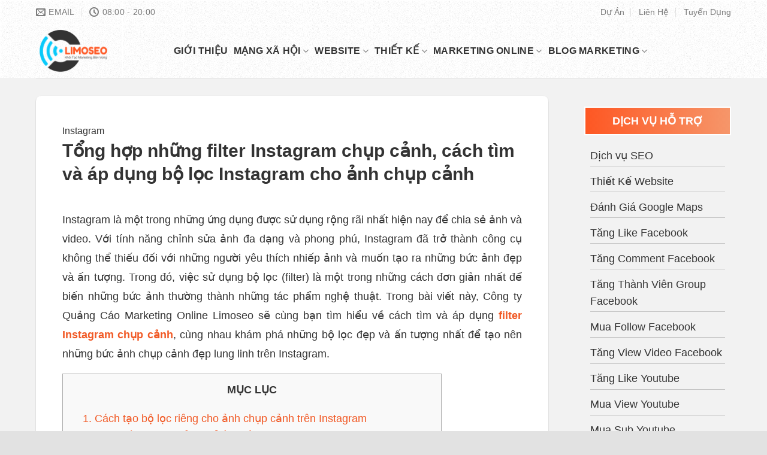

--- FILE ---
content_type: text/html; charset=UTF-8
request_url: https://limoseo.vn/filter-instagram-chup-canh/
body_size: 27236
content:
<!DOCTYPE html>
<!--[if IE 9 ]><html lang="vi" prefix="og: https://ogp.me/ns#" class="ie9 loading-site no-js"> <![endif]-->
<!--[if IE 8 ]><html lang="vi" prefix="og: https://ogp.me/ns#" class="ie8 loading-site no-js"> <![endif]-->
<!--[if (gte IE 9)|!(IE)]><!--><html lang="vi" prefix="og: https://ogp.me/ns#" class="loading-site no-js"> <!--<![endif]--><head><script data-no-optimize="1">var litespeed_docref=sessionStorage.getItem("litespeed_docref");litespeed_docref&&(Object.defineProperty(document,"referrer",{get:function(){return litespeed_docref}}),sessionStorage.removeItem("litespeed_docref"));</script> <meta charset="UTF-8" /><link data-optimized="2" rel="stylesheet" href="https://limoseo.vn/wp-content/litespeed/css/5420439df452a4fb87631346da5f01e9.css?ver=13d08" /><link rel="profile" href="https://gmpg.org/xfn/11" /><link rel="pingback" href="https://limoseo.vn/xmlrpc.php" /> <script type="litespeed/javascript">(function(html){html.className=html.className.replace(/\bno-js\b/,'js')})(document.documentElement)</script> <meta name="viewport" content="width=device-width, initial-scale=1, maximum-scale=1" /><title>Tổng hợp những filter Instagram chụp cảnh, cách tìm và áp dụng bộ lọc Instagram cho ảnh chụp cảnh</title><meta name="description" content="Limoseo xin chia sẻ đến bạn thông tin về những filter Instagram chụp cảnh, cách tìm và áp dụng bộ lọc Instagram cho ảnh chụp cảnh. Hãy cùng tìm hiểu qua bài viết dưới đây nhé!"/><meta name="robots" content="follow, index, max-snippet:-1, max-video-preview:-1, max-image-preview:large"/><link rel="canonical" href="https://limoseo.vn/filter-instagram-chup-canh/" /><meta property="og:locale" content="vi_VN" /><meta property="og:type" content="article" /><meta property="og:title" content="Tổng hợp những filter Instagram chụp cảnh, cách tìm và áp dụng bộ lọc Instagram cho ảnh chụp cảnh" /><meta property="og:description" content="Limoseo xin chia sẻ đến bạn thông tin về những filter Instagram chụp cảnh, cách tìm và áp dụng bộ lọc Instagram cho ảnh chụp cảnh. Hãy cùng tìm hiểu qua bài viết dưới đây nhé!" /><meta property="og:url" content="https://limoseo.vn/filter-instagram-chup-canh/" /><meta property="og:site_name" content="Limoseo" /><meta property="article:publisher" content="https://www.facebook.com/Limoseo" /><meta property="article:author" content="https://www.facebook.com/danghuyen1006/" /><meta property="article:tag" content="Instagram" /><meta property="article:section" content="Instagram" /><meta property="og:updated_time" content="2024-04-02T10:18:16+07:00" /><meta property="og:image" content="https://limoseo.vn/wp-content/uploads/2023/11/filter-instagram-chup-canh.png" /><meta property="og:image:secure_url" content="https://limoseo.vn/wp-content/uploads/2023/11/filter-instagram-chup-canh.png" /><meta property="og:image:width" content="1080" /><meta property="og:image:height" content="606" /><meta property="og:image:alt" content="filter instagram chụp cảnh" /><meta property="og:image:type" content="image/png" /><meta name="twitter:card" content="summary_large_image" /><meta name="twitter:title" content="Tổng hợp những filter Instagram chụp cảnh, cách tìm và áp dụng bộ lọc Instagram cho ảnh chụp cảnh" /><meta name="twitter:description" content="Limoseo xin chia sẻ đến bạn thông tin về những filter Instagram chụp cảnh, cách tìm và áp dụng bộ lọc Instagram cho ảnh chụp cảnh. Hãy cùng tìm hiểu qua bài viết dưới đây nhé!" /><meta name="twitter:site" content="@limoseovn" /><meta name="twitter:creator" content="@huyendang1006" /><meta name="twitter:image" content="https://limoseo.vn/wp-content/uploads/2023/11/filter-instagram-chup-canh.png" /><meta name="twitter:label1" content="Written by" /><meta name="twitter:data1" content="Huyền Đặng" /><meta name="twitter:label2" content="Time to read" /><meta name="twitter:data2" content="10 minutes" /><link rel='dns-prefetch' href='//cdn.jsdelivr.net' /><link rel='dns-prefetch' href='//fonts.googleapis.com' /><link rel="alternate" type="application/rss+xml" title="Dòng thông tin limoseo.vn &raquo;" href="https://limoseo.vn/feed/" /><link rel="alternate" type="application/rss+xml" title="limoseo.vn &raquo; Dòng bình luận" href="https://limoseo.vn/comments/feed/" /><link rel="alternate" type="application/rss+xml" title="limoseo.vn &raquo; Tổng hợp những filter Instagram chụp cảnh, cách tìm và áp dụng bộ lọc Instagram cho ảnh chụp cảnh Dòng bình luận" href="https://limoseo.vn/filter-instagram-chup-canh/feed/" /><link rel="alternate" title="oNhúng (JSON)" type="application/json+oembed" href="https://limoseo.vn/wp-json/oembed/1.0/embed?url=https%3A%2F%2Flimoseo.vn%2Ffilter-instagram-chup-canh%2F" /><link rel="alternate" title="oNhúng (XML)" type="text/xml+oembed" href="https://limoseo.vn/wp-json/oembed/1.0/embed?url=https%3A%2F%2Flimoseo.vn%2Ffilter-instagram-chup-canh%2F&#038;format=xml" /><link rel="prefetch" href="https://limoseo.vn/wp-content/themes/flatsome/assets/js/chunk.countup.fe2c1016.js" /><link rel="prefetch" href="https://limoseo.vn/wp-content/themes/flatsome/assets/js/chunk.sticky-sidebar.a58a6557.js" /><link rel="prefetch" href="https://limoseo.vn/wp-content/themes/flatsome/assets/js/chunk.tooltips.29144c1c.js" /><link rel="prefetch" href="https://limoseo.vn/wp-content/themes/flatsome/assets/js/chunk.vendors-popups.947eca5c.js" /><link rel="prefetch" href="https://limoseo.vn/wp-content/themes/flatsome/assets/js/chunk.vendors-slider.f0d2cbc9.js" /><style id='wp-block-image-inline-css' type='text/css'>.wp-block-image>a,.wp-block-image>figure>a{display:inline-block}.wp-block-image img{box-sizing:border-box;height:auto;max-width:100%;vertical-align:bottom}@media not (prefers-reduced-motion){.wp-block-image img.hide{visibility:hidden}.wp-block-image img.show{animation:show-content-image .4s}}.wp-block-image[style*=border-radius] img,.wp-block-image[style*=border-radius]>a{border-radius:inherit}.wp-block-image.has-custom-border img{box-sizing:border-box}.wp-block-image.aligncenter{text-align:center}.wp-block-image.alignfull>a,.wp-block-image.alignwide>a{width:100%}.wp-block-image.alignfull img,.wp-block-image.alignwide img{height:auto;width:100%}.wp-block-image .aligncenter,.wp-block-image .alignleft,.wp-block-image .alignright,.wp-block-image.aligncenter,.wp-block-image.alignleft,.wp-block-image.alignright{display:table}.wp-block-image .aligncenter>figcaption,.wp-block-image .alignleft>figcaption,.wp-block-image .alignright>figcaption,.wp-block-image.aligncenter>figcaption,.wp-block-image.alignleft>figcaption,.wp-block-image.alignright>figcaption{caption-side:bottom;display:table-caption}.wp-block-image .alignleft{float:left;margin:.5em 1em .5em 0}.wp-block-image .alignright{float:right;margin:.5em 0 .5em 1em}.wp-block-image .aligncenter{margin-left:auto;margin-right:auto}.wp-block-image :where(figcaption){margin-bottom:1em;margin-top:.5em}.wp-block-image.is-style-circle-mask img{border-radius:9999px}@supports ((-webkit-mask-image:none) or (mask-image:none)) or (-webkit-mask-image:none){.wp-block-image.is-style-circle-mask img{border-radius:0;-webkit-mask-image:url('data:image/svg+xml;utf8,<svg viewBox="0 0 100 100" xmlns="http://www.w3.org/2000/svg"><circle cx="50" cy="50" r="50"/></svg>');mask-image:url('data:image/svg+xml;utf8,<svg viewBox="0 0 100 100" xmlns="http://www.w3.org/2000/svg"><circle cx="50" cy="50" r="50"/></svg>');mask-mode:alpha;-webkit-mask-position:center;mask-position:center;-webkit-mask-repeat:no-repeat;mask-repeat:no-repeat;-webkit-mask-size:contain;mask-size:contain}}:root :where(.wp-block-image.is-style-rounded img,.wp-block-image .is-style-rounded img){border-radius:9999px}.wp-block-image figure{margin:0}.wp-lightbox-container{display:flex;flex-direction:column;position:relative}.wp-lightbox-container img{cursor:zoom-in}.wp-lightbox-container img:hover+button{opacity:1}.wp-lightbox-container button{align-items:center;backdrop-filter:blur(16px) saturate(180%);background-color:#5a5a5a40;border:none;border-radius:4px;cursor:zoom-in;display:flex;height:20px;justify-content:center;opacity:0;padding:0;position:absolute;right:16px;text-align:center;top:16px;width:20px;z-index:100}@media not (prefers-reduced-motion){.wp-lightbox-container button{transition:opacity .2s ease}}.wp-lightbox-container button:focus-visible{outline:3px auto #5a5a5a40;outline:3px auto -webkit-focus-ring-color;outline-offset:3px}.wp-lightbox-container button:hover{cursor:pointer;opacity:1}.wp-lightbox-container button:focus{opacity:1}.wp-lightbox-container button:focus,.wp-lightbox-container button:hover,.wp-lightbox-container button:not(:hover):not(:active):not(.has-background){background-color:#5a5a5a40;border:none}.wp-lightbox-overlay{box-sizing:border-box;cursor:zoom-out;height:100vh;left:0;overflow:hidden;position:fixed;top:0;visibility:hidden;width:100%;z-index:100000}.wp-lightbox-overlay .close-button{align-items:center;cursor:pointer;display:flex;justify-content:center;min-height:40px;min-width:40px;padding:0;position:absolute;right:calc(env(safe-area-inset-right) + 16px);top:calc(env(safe-area-inset-top) + 16px);z-index:5000000}.wp-lightbox-overlay .close-button:focus,.wp-lightbox-overlay .close-button:hover,.wp-lightbox-overlay .close-button:not(:hover):not(:active):not(.has-background){background:none;border:none}.wp-lightbox-overlay .lightbox-image-container{height:var(--wp--lightbox-container-height);left:50%;overflow:hidden;position:absolute;top:50%;transform:translate(-50%,-50%);transform-origin:top left;width:var(--wp--lightbox-container-width);z-index:9999999999}.wp-lightbox-overlay .wp-block-image{align-items:center;box-sizing:border-box;display:flex;height:100%;justify-content:center;margin:0;position:relative;transform-origin:0 0;width:100%;z-index:3000000}.wp-lightbox-overlay .wp-block-image img{height:var(--wp--lightbox-image-height);min-height:var(--wp--lightbox-image-height);min-width:var(--wp--lightbox-image-width);width:var(--wp--lightbox-image-width)}.wp-lightbox-overlay .wp-block-image figcaption{display:none}.wp-lightbox-overlay button{background:none;border:none}.wp-lightbox-overlay .scrim{background-color:#fff;height:100%;opacity:.9;position:absolute;width:100%;z-index:2000000}.wp-lightbox-overlay.active{visibility:visible}@media not (prefers-reduced-motion){.wp-lightbox-overlay.active{animation:turn-on-visibility .25s both}.wp-lightbox-overlay.active img{animation:turn-on-visibility .35s both}.wp-lightbox-overlay.show-closing-animation:not(.active){animation:turn-off-visibility .35s both}.wp-lightbox-overlay.show-closing-animation:not(.active) img{animation:turn-off-visibility .25s both}.wp-lightbox-overlay.zoom.active{animation:none;opacity:1;visibility:visible}.wp-lightbox-overlay.zoom.active .lightbox-image-container{animation:lightbox-zoom-in .4s}.wp-lightbox-overlay.zoom.active .lightbox-image-container img{animation:none}.wp-lightbox-overlay.zoom.active .scrim{animation:turn-on-visibility .4s forwards}.wp-lightbox-overlay.zoom.show-closing-animation:not(.active){animation:none}.wp-lightbox-overlay.zoom.show-closing-animation:not(.active) .lightbox-image-container{animation:lightbox-zoom-out .4s}.wp-lightbox-overlay.zoom.show-closing-animation:not(.active) .lightbox-image-container img{animation:none}.wp-lightbox-overlay.zoom.show-closing-animation:not(.active) .scrim{animation:turn-off-visibility .4s forwards}}@keyframes show-content-image{0%{visibility:hidden}99%{visibility:hidden}to{visibility:visible}}@keyframes turn-on-visibility{0%{opacity:0}to{opacity:1}}@keyframes turn-off-visibility{0%{opacity:1;visibility:visible}99%{opacity:0;visibility:visible}to{opacity:0;visibility:hidden}}@keyframes lightbox-zoom-in{0%{transform:translate(calc((-100vw + var(--wp--lightbox-scrollbar-width))/2 + var(--wp--lightbox-initial-left-position)),calc(-50vh + var(--wp--lightbox-initial-top-position))) scale(var(--wp--lightbox-scale))}to{transform:translate(-50%,-50%) scale(1)}}@keyframes lightbox-zoom-out{0%{transform:translate(-50%,-50%) scale(1);visibility:visible}99%{visibility:visible}to{transform:translate(calc((-100vw + var(--wp--lightbox-scrollbar-width))/2 + var(--wp--lightbox-initial-left-position)),calc(-50vh + var(--wp--lightbox-initial-top-position))) scale(var(--wp--lightbox-scale));visibility:hidden}}
/*# sourceURL=https://limoseo.vn/wp-includes/blocks/image/style.min.css */</style> <script type="litespeed/javascript" data-src="https://limoseo.vn/wp-includes/js/jquery/jquery.min.js" id="jquery-core-js"></script> <link rel="https://api.w.org/" href="https://limoseo.vn/wp-json/" /><link rel="alternate" title="JSON" type="application/json" href="https://limoseo.vn/wp-json/wp/v2/posts/121921" /><link rel="EditURI" type="application/rsd+xml" title="RSD" href="https://limoseo.vn/xmlrpc.php?rsd" /><meta name="generator" content="WordPress 6.9" /><link rel='shortlink' href='https://limoseo.vn/?p=121921' />
<!--[if IE]><link rel="stylesheet" type="text/css" href="https://limoseo.vn/wp-content/themes/flatsome/assets/css/ie-fallback.css"><script src="//cdnjs.cloudflare.com/ajax/libs/html5shiv/3.6.1/html5shiv.js"></script><script>var head = document.getElementsByTagName('head')[0],style = document.createElement('style');style.type = 'text/css';style.styleSheet.cssText = ':before,:after{content:none !important';head.appendChild(style);setTimeout(function(){head.removeChild(style);}, 0);</script><script src="https://limoseo.vn/wp-content/themes/flatsome/assets/libs/ie-flexibility.js"></script><![endif]--><meta name='dmca-site-verification' content='MFJUQlhuQjN0ZzU1bWxEb2R4V0I1UT090' /> <script type="litespeed/javascript" data-src="https://www.googletagmanager.com/gtag/js?id=G-N67L7BKB5L"></script> <script type="litespeed/javascript">window.dataLayer=window.dataLayer||[];function gtag(){dataLayer.push(arguments)}
gtag('js',new Date());gtag('config','G-N67L7BKB5L')</script> <script type = 'application/ld+json' type="litespeed/javascript">{"@context":"https://schema.org","@graph":[{"@type":"LocalBusiness","@id":"kg:/g/11t5720fq8","name":"Công Ty Quảng Cáo Marketing Online Limoseo","legalName":"Công Ty TNHH Limoseo Vietnam","alternateName":["Công ty quảng cáo Limoseo","Limoseo"],"description":"LIMOSEO – Công ty Quảng Cáo Marketing Online uy tín được thực hiện bởi đội ngũ các chuyên gia hàng đầu có nhiều năm kinh nghiệm thực chiến trong việc tạo dựng và phát triển thương hiệu, khách hàng từ nền tảng marketing online cho nhiều doanh nghiệp.","url":"https://limoseo.vn/","mainEntityOfPage":"https://limoseo.vn/","sameAs":["https://www.tiktok.com/@limoseo_vietnam","https://www.youtube.com/@limoseo1610","https://www.facebook.com/Limoseo","https://www.pinterest.com/limoseovn/","https://twitter.com/limoseo02","https://www.instagram.com/limoseovn/","https://sites.google.com/view/limoseovn/","https://limoseo.weebly.com/","https://limoseovn.blogspot.com/","https://limoseo.mystrikingly.com/","https://limoseo.gitbook.io/limoseovn/","https://www.patreon.com/limoseo","https://thanhnien.vn/limoseo-cong-ty-quang-cao-marketing-online-185231010172230113.htm","https://vtc.vn/limoseo-cong-ty-quang-cao-marketing-online-ar826025.html","https://www.24h.com.vn/kham-pha-cong-nghe/limoseo-cong-ty-quang-cao-marketing-online-uy-tin-c675a1509474.html","https://vnexpress.net/limoseo-cong-ty-quang-cao-marketing-online-4663637.html","https://tienphong.vn/dich-vu-seo-website-tai-limoseo-uy-tin-chuyen-nghiep-post1585189.tpo","https://afamily.vn/dich-vu-danh-gia-google-maps-tai-cong-ty-quang-cao-marketing-online-limoseo-20231204170621768.chn"],"currenciesAccepted":"VND","paymentAccepted":"Cash, Credit Card","priceRange":"200000 - 1000000000","hasMap":"https://maps.app.goo.gl/Kk4jyT3kzkxDjK6J6","foundingDate":"2023-04-20","taxID":"0317798941","openingHoursSpecification":{"@type":"OpeningHoursSpecification","dayOfWeek":["Monday","Tuesday","Wednesday","Thursday","Friday","Saturday"],"opens":"08:00","closes":"18:00"},"logo":{"@type":"ImageObject","@id":"https://limoseo.vn/#logo","url":"https://limoseo.vn/wp-content/uploads/2023/09/logo-limoseo.png","width":"250","height":"150","caption":"Công Ty Quảng Cáo Marketing Online Limoseo"},"image":{"@id":"https://limoseo.vn/#logo"},"location":{"@type":"PostalAddress","@id":"https://limoseo.vn/#adress","name":"Trụ sở công ty","streetAddress":"32 Luỹ Bán Bích, P. Tân Thới Hòa","addressLocality":"Tân Phú","addressRegion":"Hồ Chí Minh","addressCountry":"Việt Nam"},"address":{"@id":"https://limoseo.vn/#adress"},"areaServed":{"@type":"AdministrativeArea","@id":"kg:/m/01crd5","name":"Việt Nam","url":"https://vi.wikipedia.org/wiki/Việt_Nam","hasMap":"https://www.google.com/maps?cid=12698937955444482750"},"contactPoint":{"@type":"ContactPoint","email":"info@limoseo.vn","telephone":"0777055777","areaServed":{"@id":"kg:/m/01crd5"}},"telephone":"0777055777","founder":{"@type":"Person","@id":"https://limoseo.vn/#person","name":"Võ Văn Hiếu","sameAs":["https://www.facebook.com/vhasomil","https://about.me/vo-van-hieu","https://www.instagram.com/vovanhieu88/","https://www.pinterest.com/vovanhieucom/","https://vn.linkedin.com/in/vo-van-hieu-5aa8171bb"],"mainEntityOfPage":"https://limoseo.vn/author/limoseo/","gender":"https://schema.org/Male","email":"info@limoseo.vn","birthDate":"1992-05-22","jobTitle":{"@type":"DefinedTerm","name":"CEO","description":"CEO là viết tắt của từ Chief Executive Officer, có nghĩa là giám đốc điều hành, giữ trách nhiệm thực hiện những chính sách của hội đồng quản trị. Ở những tập đoàn có tổ chức chặt chẽ, các bạn sẽ thấy chủ tịch hội đồng quản trị thường đảm nhận luôn chức vụ CEO này","url":"https://en.wikipedia.org/wiki/Chief_executive_officer"},"worksFor":{"@id":"kg:/g/11t5720fq8"}}},{"@type":"WebSite","@id":"https://limoseo.vn/#website","url":"https://limoseo.vn/","name":"Công Ty Quảng Cáo Marketing Online Limoseo","publisher":{"@type":"Organization","name":"Công Ty Quảng Cáo Marketing Online Limoseo","logo":{"@type":"ImageObject","url":"https://limoseo.vn/wp-content/uploads/2023/09/logo-limoseo.png"}},"potentialAction":{"@type":"SearchAction","target":"https://limoseo.vn/?s={search_term_string}","query-input":"required name=search_term_string"}}]}</script> <link rel="icon" href="https://limoseo.vn/wp-content/uploads/2022/07/cropped-logo-favicon-limoseo--32x32.png" sizes="32x32" /><link rel="icon" href="https://limoseo.vn/wp-content/uploads/2022/07/cropped-logo-favicon-limoseo--192x192.png" sizes="192x192" /><link rel="apple-touch-icon" href="https://limoseo.vn/wp-content/uploads/2022/07/cropped-logo-favicon-limoseo--180x180.png" /><meta name="msapplication-TileImage" content="https://limoseo.vn/wp-content/uploads/2022/07/cropped-logo-favicon-limoseo--270x270.png" /></head><body data-rsssl=1 class="wp-singular post-template-default single single-post postid-121921 single-format-standard wp-custom-logo wp-theme-flatsome wp-child-theme-flatsome-child full-width lightbox nav-dropdown-has-arrow nav-dropdown-has-shadow nav-dropdown-has-border mobile-submenu-toggle"><a class="skip-link screen-reader-text" href="#main">Skip to content</a><div id="wrapper"><header id="header" class="header has-sticky sticky-jump"><div class="header-wrapper"><div id="top-bar" class="header-top hide-for-sticky hide-for-medium"><div class="flex-row container"><div class="flex-col hide-for-medium flex-left"><ul class="nav nav-left medium-nav-center nav-small  nav-divided"><li class="header-contact-wrapper"><ul id="header-contact" class="nav nav-divided nav-uppercase header-contact"><li class="">
<a href="mailto:info@limoseo.vn" class="tooltip" title="info@limoseo.vn">
<i class="icon-envelop" style="font-size:16px;"></i>			       <span>
Email			       </span>
</a></li><li class="">
<a class="tooltip" title="08:00 - 20:00 ">
<i class="icon-clock" style="font-size:16px;"></i>			        <span>08:00 - 20:00</span>
</a></li></ul></li></ul></div><div class="flex-col hide-for-medium flex-center"><ul class="nav nav-center nav-small  nav-divided"></ul></div><div class="flex-col hide-for-medium flex-right"><ul class="nav top-bar-nav nav-right nav-small  nav-divided"><li id="menu-item-114918" class="menu-item menu-item-type-post_type menu-item-object-page menu-item-114918 menu-item-design-default"><a href="https://limoseo.vn/du-an/" class="nav-top-link">Dự Án</a></li><li id="menu-item-114917" class="menu-item menu-item-type-post_type menu-item-object-page menu-item-114917 menu-item-design-default"><a href="https://limoseo.vn/lien-he/" class="nav-top-link">Liên Hệ</a></li><li id="menu-item-135805" class="menu-item menu-item-type-taxonomy menu-item-object-category menu-item-135805 menu-item-design-default"><a href="https://limoseo.vn/tuyen-dung/" class="nav-top-link">Tuyển Dụng</a></li></ul></div></div></div><div id="masthead" class="header-main "><div class="header-inner flex-row container logo-left medium-logo-center" role="navigation"><div id="logo" class="flex-col logo"><a href="https://limoseo.vn/" title="limoseo.vn - Công ty Quảng Cáo Online, Hỗ Trợ Marketing Bán Hàng" rel="home">
<img data-lazyloaded="1" src="[data-uri]" width="250" height="150" data-src="https://limoseo.vn/wp-content/uploads/2023/09/logo-limoseo.png" class="header_logo header-logo" alt="limoseo.vn"/><img data-lazyloaded="1" src="[data-uri]"  width="250" height="150" data-src="https://limoseo.vn/wp-content/uploads/2023/09/logo-limoseo.png" class="header-logo-dark" alt="limoseo.vn"/></a></div><div class="flex-col show-for-medium flex-left"><ul class="mobile-nav nav nav-left "><li class="nav-icon has-icon">
<a href="#" data-open="#main-menu" data-pos="left" data-bg="main-menu-overlay" data-color="" class="is-small" aria-label="Menu" aria-controls="main-menu" aria-expanded="false">
<i class="icon-menu" ></i>
</a></li></ul></div><div class="flex-col hide-for-medium flex-left
flex-grow"><ul class="header-nav header-nav-main nav nav-left  nav-size-medium nav-spacing-small nav-uppercase nav-prompts-overlay" ><li id="menu-item-687" class="menu-item menu-item-type-post_type menu-item-object-page menu-item-687 menu-item-design-default"><a href="https://limoseo.vn/gioi-thieu/" class="nav-top-link">GIỚI THIỆU</a></li><li id="menu-item-114905" class="menu-item menu-item-type-custom menu-item-object-custom menu-item-114905 menu-item-design-container-width menu-item-has-block has-dropdown"><a href="#" class="nav-top-link">MẠNG XÃ HỘI<i class="icon-angle-down" ></i></a><div class="sub-menu nav-dropdown"><section class="section" id="section_1559842061"><div class="bg section-bg fill bg-fill  " ><div class="is-border"
style="border-color:rgb(9, 202, 250);border-width:2px 0px 0px 0px;margin:0px 30px 0px 30px;"></div></div><div class="section-content relative"><div class="row"  id="row-1294000068"><div id="col-53700181" class="col small-12 large-12"  ><div class="col-inner"  ><div class="row"  id="row-445039738"><div id="col-1623330002" class="col medium-4 small-6 large-4"  ><div class="col-inner"  ><p><span style="color: #fe5723;"><b>DỊCH VỤ FACEBOOK</b></span></p><div id="gap-777190246" class="gap-element clearfix" style="display:block; height:auto;"><style>#gap-777190246 {
  padding-top: 10px;
}</style></div><div class="ux-menu stack stack-col justify-start"><div class="ux-menu-link flex menu-item">
<a class="ux-menu-link__link flex" href="https://limoseo.vn/dich-vu-tang-like-facebook/"  >
<i class="ux-menu-link__icon text-center icon-angle-right" ></i>			<span class="ux-menu-link__text">
Tăng Like Facebook			</span>
</a></div><div class="ux-menu-link flex menu-item">
<a class="ux-menu-link__link flex" href="https://limoseo.vn/dich-vu-tang-share-facebook/"  >
<i class="ux-menu-link__icon text-center icon-angle-right" ></i>			<span class="ux-menu-link__text">
Tăng Share Facebook			</span>
</a></div><div class="ux-menu-link flex menu-item">
<a class="ux-menu-link__link flex" href="https://limoseo.vn/dich-vu-tang-comment-facebook/"  >
<i class="ux-menu-link__icon text-center icon-angle-right" ></i>			<span class="ux-menu-link__text">
Tăng Comment Facebook			</span>
</a></div><div class="ux-menu-link flex menu-item">
<a class="ux-menu-link__link flex" href="https://limoseo.vn/dich-vu-tang-luot-check-in-fanpage/"  >
<i class="ux-menu-link__icon text-center icon-angle-right" ></i>			<span class="ux-menu-link__text">
Tăng Lượt Check In Fanpage			</span>
</a></div><div class="ux-menu-link flex menu-item">
<a class="ux-menu-link__link flex" href="https://limoseo.vn/dich-vu-tang-mat-livestream-facebook/"  >
<i class="ux-menu-link__icon text-center icon-angle-right" ></i>			<span class="ux-menu-link__text">
Tăng Mắt Livestream Facebook			</span>
</a></div><div class="ux-menu-link flex menu-item">
<a class="ux-menu-link__link flex" href="https://limoseo.vn/dich-vu-tang-thanh-vien-group-facebook/"  >
<i class="ux-menu-link__icon text-center icon-angle-right" ></i>			<span class="ux-menu-link__text">
Tăng Thành Viên Group Facebook			</span>
</a></div><div class="ux-menu-link flex menu-item">
<a class="ux-menu-link__link flex" href="https://limoseo.vn/dich-vu-tang-follow-facebook/"  >
<i class="ux-menu-link__icon text-center icon-angle-right" ></i>			<span class="ux-menu-link__text">
Tăng Follow Facebook			</span>
</a></div></div></div></div><div id="col-2005130431" class="col medium-4 small-6 large-4"  ><div class="col-inner"  ><p><span style="color: #fe5723;"><b>DỊCH VỤ YOUTUBE</b></span></p><div id="gap-394823152" class="gap-element clearfix" style="display:block; height:auto;"><style>#gap-394823152 {
  padding-top: 10px;
}</style></div><div class="ux-menu stack stack-col justify-start"><div class="ux-menu-link flex menu-item">
<a class="ux-menu-link__link flex" href="https://limoseo.vn/dich-vu-tang-like-youtube/"  >
<i class="ux-menu-link__icon text-center icon-angle-right" ></i>			<span class="ux-menu-link__text">
Tăng Like Youtube			</span>
</a></div><div class="ux-menu-link flex menu-item">
<a class="ux-menu-link__link flex" href="https://limoseo.vn/mua-view-youtube/"  >
<i class="ux-menu-link__icon text-center icon-angle-right" ></i>			<span class="ux-menu-link__text">
Tăng View Youtube			</span>
</a></div><div class="ux-menu-link flex menu-item">
<a class="ux-menu-link__link flex" href="https://limoseo.vn/dich-vu-tang-comment-youtube/"  >
<i class="ux-menu-link__icon text-center icon-angle-right" ></i>			<span class="ux-menu-link__text">
Tăng Comment Youtube			</span>
</a></div><div class="ux-menu-link flex menu-item">
<a class="ux-menu-link__link flex" href="https://limoseo.vn/dich-vu-mua-sub-youtube/"  >
<i class="ux-menu-link__icon text-center icon-angle-right" ></i>			<span class="ux-menu-link__text">
Tăng Sub Youtube			</span>
</a></div><div class="ux-menu-link flex menu-item">
<a class="ux-menu-link__link flex" href="#"  >
<i class="ux-menu-link__icon text-center icon-angle-right" ></i>			<span class="ux-menu-link__text">
Tăng Share Youtube			</span>
</a></div><div class="ux-menu-link flex menu-item">
<a class="ux-menu-link__link flex" href="https://limoseo.vn/dich-vu-tang-4000-gio-xem-youtube/"  >
<i class="ux-menu-link__icon text-center icon-angle-right" ></i>			<span class="ux-menu-link__text">
Tăng 4000 giờ xem Youtube			</span>
</a></div></div></div></div><div id="col-1172320006" class="col medium-4 small-6 large-4"  ><div class="col-inner"  ><p><span style="color: #fe5723;"><b>DỊCH VỤ TIKTOK</b></span></p><div id="gap-472989811" class="gap-element clearfix" style="display:block; height:auto;"><style>#gap-472989811 {
  padding-top: 10px;
}</style></div><div class="ux-menu stack stack-col justify-start"><div class="ux-menu-link flex menu-item">
<a class="ux-menu-link__link flex" href="https://limoseo.vn/dich-vu-tang-view-tiktok/"  >
<i class="ux-menu-link__icon text-center icon-angle-right" ></i>			<span class="ux-menu-link__text">
Tăng View Tiktok			</span>
</a></div><div class="ux-menu-link flex menu-item">
<a class="ux-menu-link__link flex" href="https://limoseo.vn/dich-vu-tang-tim-tiktok/"  >
<i class="ux-menu-link__icon text-center icon-angle-right" ></i>			<span class="ux-menu-link__text">
Tăng Tim Tiktok			</span>
</a></div><div class="ux-menu-link flex menu-item">
<a class="ux-menu-link__link flex" href="https://limoseo.vn/dich-vu-mua-follow-tiktok/"  >
<i class="ux-menu-link__icon text-center icon-angle-right" ></i>			<span class="ux-menu-link__text">
Tăng Follow Tiktok			</span>
</a></div><div class="ux-menu-link flex menu-item">
<a class="ux-menu-link__link flex" href="https://limoseo.vn/dich-vu-tang-luot-share-tiktok/"  >
<i class="ux-menu-link__icon text-center icon-angle-right" ></i>			<span class="ux-menu-link__text">
Tăng Lượt Share Tiktok			</span>
</a></div><div class="ux-menu-link flex menu-item">
<a class="ux-menu-link__link flex" href="https://limoseo.vn/dich-vu-tang-mat-livestream-tiktok/"  >
<i class="ux-menu-link__icon text-center icon-angle-right" ></i>			<span class="ux-menu-link__text">
Tăng Mắt Livestream Tiktok			</span>
</a></div><div class="ux-menu-link flex menu-item">
<a class="ux-menu-link__link flex" href="https://limoseo.vn/dich-vu-dang-ky-tiktok-shop-mall/"  >
<i class="ux-menu-link__icon text-center icon-angle-right" ></i>			<span class="ux-menu-link__text">
Đăng Ký Tiktok Shop Mall			</span>
</a></div><div class="ux-menu-link flex menu-item">
<a class="ux-menu-link__link flex" href="https://limoseo.vn/dich-vu-buff-don-tiktok-shop/"  >
<i class="ux-menu-link__icon text-center icon-angle-right" ></i>			<span class="ux-menu-link__text">
Buff Đơn Tiktok Shop			</span>
</a></div></div></div></div></div><div class="row"  id="row-1169477224"><div id="col-878023212" class="col medium-4 small-6 large-4"  ><div class="col-inner"  ><p><span style="color: #fe5723;"><b>DỊCH VỤ INSTAGRAM</b></span></p><div id="gap-406902732" class="gap-element clearfix" style="display:block; height:auto;"><style>#gap-406902732 {
  padding-top: 10px;
}</style></div><div class="ux-menu stack stack-col justify-start"><div class="ux-menu-link flex menu-item">
<a class="ux-menu-link__link flex" href="https://limoseo.vn/dich-vu-tang-view-instagram/"  >
<i class="ux-menu-link__icon text-center icon-angle-right" ></i>			<span class="ux-menu-link__text">
Tăng View Instagram			</span>
</a></div><div class="ux-menu-link flex menu-item">
<a class="ux-menu-link__link flex" href="https://limoseo.vn/dich-vu-tang-like-instagram/"  >
<i class="ux-menu-link__icon text-center icon-angle-right" ></i>			<span class="ux-menu-link__text">
Tăng Like Instagram			</span>
</a></div><div class="ux-menu-link flex menu-item">
<a class="ux-menu-link__link flex" href="https://limoseo.vn/dich-vu-tang-follow-instagram/"  >
<i class="ux-menu-link__icon text-center icon-angle-right" ></i>			<span class="ux-menu-link__text">
Tăng Follow Instagram			</span>
</a></div><div class="ux-menu-link flex menu-item">
<a class="ux-menu-link__link flex" href="https://limoseo.vn/dich-vu-tang-share-instagram/"  >
<i class="ux-menu-link__icon text-center icon-angle-right" ></i>			<span class="ux-menu-link__text">
Tăng Share Instagram			</span>
</a></div><div class="ux-menu-link flex menu-item">
<a class="ux-menu-link__link flex" href="https://limoseo.vn/dich-vu-tang-view-story-instagram/"  >
<i class="ux-menu-link__icon text-center icon-angle-right" ></i>			<span class="ux-menu-link__text">
Tăng View Story Instagram			</span>
</a></div><div class="ux-menu-link flex menu-item">
<a class="ux-menu-link__link flex" href="https://limoseo.vn/dich-vu-tang-comment-instagram/"  >
<i class="ux-menu-link__icon text-center icon-angle-right" ></i>			<span class="ux-menu-link__text">
Tăng Comment Instagram			</span>
</a></div><div class="ux-menu-link flex menu-item">
<a class="ux-menu-link__link flex" href="https://limoseo.vn/dich-vu-tang-mat-livestream-instagram/"  >
<i class="ux-menu-link__icon text-center icon-angle-right" ></i>			<span class="ux-menu-link__text">
Tăng Mắt Livestream Instagram			</span>
</a></div></div></div></div><div id="col-1210053397" class="col medium-4 small-6 large-4"  ><div class="col-inner"  ><p><span style="color: #fe5723;"><strong>QUẢNG CÁO MXH</strong></span></p><div id="gap-8528195" class="gap-element clearfix" style="display:block; height:auto;"><style>#gap-8528195 {
  padding-top: 10px;
}</style></div><div class="ux-menu stack stack-col justify-start"><div class="ux-menu-link flex menu-item">
<a class="ux-menu-link__link flex" href="https://limoseo.vn/dich-vu-quang-cao-facebook/"  >
<i class="ux-menu-link__icon text-center icon-angle-right" ></i>			<span class="ux-menu-link__text">
Quảng Cáo Facebook			</span>
</a></div><div class="ux-menu-link flex menu-item">
<a class="ux-menu-link__link flex" href="https://limoseo.vn/dich-vu-quang-cao-tiktok/"  >
<i class="ux-menu-link__icon text-center icon-angle-right" ></i>			<span class="ux-menu-link__text">
Quảng Cáo Tiktok			</span>
</a></div><div class="ux-menu-link flex menu-item">
<a class="ux-menu-link__link flex" href="https://limoseo.vn/dich-vu-chay-quang-cao-instagram/"  >
<i class="ux-menu-link__icon text-center icon-angle-right" ></i>			<span class="ux-menu-link__text">
Quảng Cáo Instagram			</span>
</a></div><div class="ux-menu-link flex menu-item">
<a class="ux-menu-link__link flex" href="https://limoseo.vn/dich-vu-quang-cao-youtube/"  >
<i class="ux-menu-link__icon text-center icon-angle-right" ></i>			<span class="ux-menu-link__text">
Quảng Cáo Youtube			</span>
</a></div><div class="ux-menu-link flex menu-item">
<a class="ux-menu-link__link flex" href="https://limoseo.vn/dich-vu-quang-cao-zalo/"  >
<i class="ux-menu-link__icon text-center icon-angle-right" ></i>			<span class="ux-menu-link__text">
Quảng Cáo Zalo			</span>
</a></div></div></div></div><div id="col-1138001302" class="col medium-4 small-6 large-4"  ><div class="col-inner"  ><p><span style="color: #fe5723;"><b>SEO MẠNG XÃ HỘI</b></span></p><div id="gap-950808141" class="gap-element clearfix" style="display:block; height:auto;"><style>#gap-950808141 {
  padding-top: 10px;
}</style></div><div class="ux-menu stack stack-col justify-start"><div class="ux-menu-link flex menu-item">
<a class="ux-menu-link__link flex" href="https://limoseo.vn/dich-vu-seo-fanpage/"  >
<i class="ux-menu-link__icon text-center icon-angle-right" ></i>			<span class="ux-menu-link__text">
SEO Fanpage			</span>
</a></div><div class="ux-menu-link flex menu-item">
<a class="ux-menu-link__link flex" href="https://limoseo.vn/dich-vu-seo-youtube/"  >
<i class="ux-menu-link__icon text-center icon-angle-right" ></i>			<span class="ux-menu-link__text">
SEO Youtube			</span>
</a></div><div class="ux-menu-link flex menu-item">
<a class="ux-menu-link__link flex" href="https://limoseo.vn/dich-vu-seo-shopee/"  >
<i class="ux-menu-link__icon text-center icon-angle-right" ></i>			<span class="ux-menu-link__text">
SEO Shopee			</span>
</a></div></div></div></div></div></div></div></div></div><style>#section_1559842061 {
  padding-top: 30px;
  padding-bottom: 30px;
}
#section_1559842061 .section-bg.bg-loaded {
  background-image: url(https://limoseo.vn/wp-content/uploads/2022/07/background-grey.png);
}
#section_1559842061 .section-bg {
  background-position: center;
}
#section_1559842061 .ux-shape-divider--top svg {
  height: 150px;
  --divider-top-width: 100%;
}
#section_1559842061 .ux-shape-divider--bottom svg {
  height: 150px;
  --divider-width: 100%;
}</style></section></div></li><li id="menu-item-114907" class="menu-item menu-item-type-custom menu-item-object-custom menu-item-114907 menu-item-design-container-width menu-item-has-block has-dropdown"><a href="#" class="nav-top-link">WEBSITE<i class="icon-angle-down" ></i></a><div class="sub-menu nav-dropdown"><section class="section" id="section_1229642544"><div class="bg section-bg fill bg-fill  " ><div class="is-border"
style="border-color:rgb(9, 202, 250);border-width:2px 0px 0px 0px;margin:0px 30px 0px 30px;"></div></div><div class="section-content relative"><div class="row"  id="row-2096153691"><div id="col-1528470740" class="col small-12 large-12"  ><div class="col-inner"  ><div class="row"  id="row-1162476652"><div id="col-684773374" class="col medium-4 small-6 large-4"  ><div class="col-inner"  ><p><span style="color: #fe5723;"><strong>SEO WEBSITE</strong></span></p><div id="gap-223737567" class="gap-element clearfix" style="display:block; height:auto;"><style>#gap-223737567 {
  padding-top: 10px;
}</style></div><div class="ux-menu stack stack-col justify-start"><div class="ux-menu-link flex menu-item">
<a class="ux-menu-link__link flex" href="https://limoseo.vn/dich-vu-seo/"  >
<i class="ux-menu-link__icon text-center icon-angle-right" ></i>			<span class="ux-menu-link__text">
Dịch Vụ SEO			</span>
</a></div><div class="ux-menu-link flex menu-item">
<a class="ux-menu-link__link flex" href="https://limoseo.vn/dao-tao-seo/"  >
<i class="ux-menu-link__icon text-center icon-angle-right" ></i>			<span class="ux-menu-link__text">
Đào Tạo SEO			</span>
</a></div><div class="ux-menu-link flex menu-item">
<a class="ux-menu-link__link flex" href="https://limoseo.vn/khoa-hoc-seo/"  >
<i class="ux-menu-link__icon text-center icon-angle-right" ></i>			<span class="ux-menu-link__text">
Khoá Học SEO			</span>
</a></div><div class="ux-menu-link flex menu-item">
<a class="ux-menu-link__link flex" href="https://limoseo.vn/dich-vu-entity/"  >
<i class="ux-menu-link__icon text-center icon-angle-right" ></i>			<span class="ux-menu-link__text">
Dịch Vụ Entity			</span>
</a></div><div class="ux-menu-link flex menu-item">
<a class="ux-menu-link__link flex" href="https://limoseo.vn/dich-vu-guest-post/"  >
<i class="ux-menu-link__icon text-center icon-angle-right" ></i>			<span class="ux-menu-link__text">
Dịch Vụ Guest Post			</span>
</a></div></div></div></div><div id="col-914813648" class="col medium-4 small-6 large-4"  ><div class="col-inner"  ><p><span style="color: #fe5723;"><b>SEO WEBSITE</b></span></p><div id="gap-225218220" class="gap-element clearfix" style="display:block; height:auto;"><style>#gap-225218220 {
  padding-top: 10px;
}</style></div><div class="ux-menu stack stack-col justify-start"><div class="ux-menu-link flex menu-item">
<a class="ux-menu-link__link flex" href="https://limoseo.vn/dich-vu-seo-traffic/"  >
<i class="ux-menu-link__icon text-center icon-angle-right" ></i>			<span class="ux-menu-link__text">
SEO Traffic			</span>
</a></div><div class="ux-menu-link flex menu-item">
<a class="ux-menu-link__link flex" href="https://limoseo.vn/dich-vu-seo-audit/"  >
<i class="ux-menu-link__icon text-center icon-angle-right" ></i>			<span class="ux-menu-link__text">
SEO Audit			</span>
</a></div><div class="ux-menu-link flex menu-item">
<a class="ux-menu-link__link flex" href="https://limoseo.vn/dich-vu-seo-onpage/"  >
<i class="ux-menu-link__icon text-center icon-angle-right" ></i>			<span class="ux-menu-link__text">
SEO Onpage			</span>
</a></div><div class="ux-menu-link flex menu-item">
<a class="ux-menu-link__link flex" href="https://limoseo.vn/dich-vu-seo-ecommerce/"  >
<i class="ux-menu-link__icon text-center icon-angle-right" ></i>			<span class="ux-menu-link__text">
SEO Ecommerce			</span>
</a></div><div class="ux-menu-link flex menu-item">
<a class="ux-menu-link__link flex" href="https://limoseo.vn/dich-vu-viet-bai-chuan-seo/"  >
<i class="ux-menu-link__icon text-center icon-angle-right" ></i>			<span class="ux-menu-link__text">
Viết Bài Chuẩn SEO			</span>
</a></div></div></div></div><div id="col-1313058284" class="col medium-4 small-6 large-4"  ><div class="col-inner"  ><p><span style="color: #fe5723;"><b>THIẾT KẾ WEBSITE</b></span></p><div id="gap-1344271282" class="gap-element clearfix" style="display:block; height:auto;"><style>#gap-1344271282 {
  padding-top: 10px;
}</style></div><div class="ux-menu stack stack-col justify-start"><div class="ux-menu-link flex menu-item">
<a class="ux-menu-link__link flex" href="https://limoseo.vn/thiet-ke-website/"  >
<i class="ux-menu-link__icon text-center icon-angle-right" ></i>			<span class="ux-menu-link__text">
Thiết Kế Website			</span>
</a></div><div class="ux-menu-link flex menu-item">
<a class="ux-menu-link__link flex" href="https://limoseo.vn/dich-vu-thiet-ke-landing-page/"  >
<i class="ux-menu-link__icon text-center icon-angle-right" ></i>			<span class="ux-menu-link__text">
Thiêt Kế Landing Page			</span>
</a></div><div class="ux-menu-link flex menu-item">
<a class="ux-menu-link__link flex" href="https://limoseo.vn/thiet-ke-website-doanh-nghiep/"  >
<i class="ux-menu-link__icon text-center icon-angle-right" ></i>			<span class="ux-menu-link__text">
Thiết Kế Website Doanh Nghiệp			</span>
</a></div><div class="ux-menu-link flex menu-item">
<a class="ux-menu-link__link flex" href="https://limoseo.vn/thiet-ke-website-ban-hang/"  >
<i class="ux-menu-link__icon text-center icon-angle-right" ></i>			<span class="ux-menu-link__text">
Thiết Kế Website Bán Hàng			</span>
</a></div><div class="ux-menu-link flex menu-item">
<a class="ux-menu-link__link flex" href="https://limoseo.vn/thiet-ke-website-dich-vu/"  >
<i class="ux-menu-link__icon text-center icon-angle-right" ></i>			<span class="ux-menu-link__text">
Thiết Kế Website Dịch Vụ			</span>
</a></div></div></div></div><div id="col-1647044316" class="col medium-4 small-6 large-4"  ><div class="col-inner"  ><p><span style="color: #fe5723;"><b>DỊCH VỤ WEBSITE</b></span></p><div id="gap-1310872977" class="gap-element clearfix" style="display:block; height:auto;"><style>#gap-1310872977 {
  padding-top: 10px;
}</style></div><div class="ux-menu stack stack-col justify-start"><div class="ux-menu-link flex menu-item">
<a class="ux-menu-link__link flex" href="https://limoseo.vn/dich-vu-quan-tri-website/"  >
<i class="ux-menu-link__icon text-center icon-angle-right" ></i>			<span class="ux-menu-link__text">
Quản Trị Website			</span>
</a></div><div class="ux-menu-link flex menu-item">
<a class="ux-menu-link__link flex" href="https://limoseo.vn/dich-vu-nang-cap-website/"  >
<i class="ux-menu-link__icon text-center icon-angle-right" ></i>			<span class="ux-menu-link__text">
Nâng Cấp Website			</span>
</a></div><div class="ux-menu-link flex menu-item">
<a class="ux-menu-link__link flex" href="https://limoseo.vn/dich-vu-cham-soc-va-bao-tri-website/"  >
<i class="ux-menu-link__icon text-center icon-angle-right" ></i>			<span class="ux-menu-link__text">
Chăm Sóc và Bảo Trì Website			</span>
</a></div><div class="ux-menu-link flex menu-item">
<a class="ux-menu-link__link flex" href="https://limoseo.vn/dich-vu-toi-uu-toc-do-website/"  >
<i class="ux-menu-link__icon text-center icon-angle-right" ></i>			<span class="ux-menu-link__text">
Tối Ưu Tốc Độ Website			</span>
</a></div><div class="ux-menu-link flex menu-item">
<a class="ux-menu-link__link flex" href="https://limoseo.vn/dich-vu-web-hosting/"  >
<i class="ux-menu-link__icon text-center icon-angle-right" ></i>			<span class="ux-menu-link__text">
Dịch Vụ Web Hosting			</span>
</a></div></div></div></div><div id="col-1593627905" class="col medium-4 small-6 large-4"  ><div class="col-inner"  ><p><span style="color: #fe5723;"><b>DỊCH VỤ GOOGLE</b></span></p><div id="gap-535361006" class="gap-element clearfix" style="display:block; height:auto;"><style>#gap-535361006 {
  padding-top: 10px;
}</style></div><div class="ux-menu stack stack-col justify-start"><div class="ux-menu-link flex menu-item">
<a class="ux-menu-link__link flex" href="https://limoseo.vn/dich-vu-dang-ky-google-news/"  >
<i class="ux-menu-link__icon text-center icon-angle-right" ></i>			<span class="ux-menu-link__text">
Đăng Ký Google News			</span>
</a></div><div class="ux-menu-link flex menu-item">
<a class="ux-menu-link__link flex" href="https://limoseo.vn/dich-vu-dang-ky-website-voi-bo-cong-thuong/"  >
<i class="ux-menu-link__icon text-center icon-angle-right" ></i>			<span class="ux-menu-link__text">
Đăng Ký Website Bộ Công Thương			</span>
</a></div><div class="ux-menu-link flex menu-item">
<a class="ux-menu-link__link flex" href="https://limoseo.vn/dich-vu-xu-ly-tac-vu-thu-cong-google/"  >
<i class="ux-menu-link__icon text-center icon-angle-right" ></i>			<span class="ux-menu-link__text">
Xử Lý Tác Vụ Thủ Công Google			</span>
</a></div><div class="ux-menu-link flex menu-item">
<a class="ux-menu-link__link flex" href="https://limoseo.vn/dich-vu-xu-ly-spam-link-website/"  >
<i class="ux-menu-link__icon text-center icon-angle-right" ></i>			<span class="ux-menu-link__text">
Xử Lý Spam Link Website			</span>
</a></div><div class="ux-menu-link flex menu-item">
<a class="ux-menu-link__link flex" href="https://limoseo.vn/dich-vu-go-google-suggest-xau/"  >
<i class="ux-menu-link__icon text-center icon-angle-right" ></i>			<span class="ux-menu-link__text">
Gỡ Google Suguesst Xấu			</span>
</a></div></div></div></div><div id="col-887936189" class="col medium-4 small-6 large-4"  ><div class="col-inner"  ><p><span style="color: #fe5723;"><b>QUẢNG CÁO GOOGLE</b></span></p><div id="gap-2081629881" class="gap-element clearfix" style="display:block; height:auto;"><style>#gap-2081629881 {
  padding-top: 10px;
}</style></div><div class="ux-menu stack stack-col justify-start"><div class="ux-menu-link flex menu-item">
<a class="ux-menu-link__link flex" href="https://limoseo.vn/dich-vu-quang-cao-google-search/"  >
<i class="ux-menu-link__icon text-center icon-angle-right" ></i>			<span class="ux-menu-link__text">
Google Search Ads			</span>
</a></div><div class="ux-menu-link flex menu-item">
<a class="ux-menu-link__link flex" href="https://limoseo.vn/dich-vu-quang-cao-google-shopping/"  >
<i class="ux-menu-link__icon text-center icon-angle-right" ></i>			<span class="ux-menu-link__text">
Google Shopping Ads			</span>
</a></div><div class="ux-menu-link flex menu-item">
<a class="ux-menu-link__link flex" href="https://limoseo.vn/dich-vu-quang-cao-google-display-network/"  >
<i class="ux-menu-link__icon text-center icon-angle-right" ></i>			<span class="ux-menu-link__text">
Google Display Network Ads			</span>
</a></div><div class="ux-menu-link flex menu-item">
<a class="ux-menu-link__link flex" href="https://limoseo.vn/dich-vu-quang-cao-coc-coc/"  >
<i class="ux-menu-link__icon text-center icon-angle-right" ></i>			<span class="ux-menu-link__text">
Quảng Cáo Cốc Cốc			</span>
</a></div></div></div></div></div></div></div></div></div><style>#section_1229642544 {
  padding-top: 30px;
  padding-bottom: 30px;
}
#section_1229642544 .section-bg.bg-loaded {
  background-image: url(https://limoseo.vn/wp-content/uploads/2022/07/background-grey.png);
}
#section_1229642544 .section-bg {
  background-position: center;
}
#section_1229642544 .ux-shape-divider--top svg {
  height: 150px;
  --divider-top-width: 100%;
}
#section_1229642544 .ux-shape-divider--bottom svg {
  height: 150px;
  --divider-width: 100%;
}</style></section></div></li><li id="menu-item-114908" class="menu-item menu-item-type-custom menu-item-object-custom menu-item-114908 menu-item-design-container-width menu-item-has-block has-dropdown"><a href="#" class="nav-top-link">THIẾT KẾ<i class="icon-angle-down" ></i></a><div class="sub-menu nav-dropdown"><section class="section" id="section_60422768"><div class="bg section-bg fill bg-fill  " ><div class="is-border"
style="border-color:rgb(9, 202, 250);border-width:2px 0px 0px 0px;margin:0px 30px 0px 30px;"></div></div><div class="section-content relative"><div class="row"  id="row-299736411"><div id="col-2114323724" class="col small-12 large-12"  ><div class="col-inner"  ><div class="row"  id="row-1836151170"><div id="col-278679614" class="col medium-4 small-6 large-4"  ><div class="col-inner"  ><p><span style="color: #fe5723;"><strong>THIẾT KẾ THƯƠNG HIỆU</strong></span></p><div id="gap-1912957823" class="gap-element clearfix" style="display:block; height:auto;"><style>#gap-1912957823 {
  padding-top: 10px;
}</style></div><div class="ux-menu stack stack-col justify-start"><div class="ux-menu-link flex menu-item">
<a class="ux-menu-link__link flex" href="https://limoseo.vn/dat-ten-thuong-hieu/"  >
<i class="ux-menu-link__icon text-center icon-angle-right" ></i>			<span class="ux-menu-link__text">
Đặt Tên Thương Hiệu			</span>
</a></div><div class="ux-menu-link flex menu-item">
<a class="ux-menu-link__link flex" href="https://limoseo.vn/thiet-ke-logo/"  >
<i class="ux-menu-link__icon text-center icon-angle-right" ></i>			<span class="ux-menu-link__text">
Thiết Kế Logo			</span>
</a></div><div class="ux-menu-link flex menu-item">
<a class="ux-menu-link__link flex" href="https://limoseo.vn/dich-vu-sang-tac-slogan/"  >
<i class="ux-menu-link__icon text-center icon-angle-right" ></i>			<span class="ux-menu-link__text">
Sáng Tác Slogan			</span>
</a></div><div class="ux-menu-link flex menu-item">
<a class="ux-menu-link__link flex" href="https://limoseo.vn/thiet-ke-mascot/"  >
<i class="ux-menu-link__icon text-center icon-angle-right" ></i>			<span class="ux-menu-link__text">
Thiết Kế Mascot			</span>
</a></div><div class="ux-menu-link flex menu-item">
<a class="ux-menu-link__link flex" href="https://limoseo.vn/thiet-ke-bo-nhan-dien-thuong-hieu/"  >
<i class="ux-menu-link__icon text-center icon-angle-right" ></i>			<span class="ux-menu-link__text">
Thiết Kế Bộ Nhận Diện Thương Hiệu			</span>
</a></div><div class="ux-menu-link flex menu-item">
<a class="ux-menu-link__link flex" href="https://limoseo.vn/thiet-ke-bo-nhan-dien-van-phong/"  >
<i class="ux-menu-link__icon text-center icon-angle-right" ></i>			<span class="ux-menu-link__text">
Thiết Kế Bộ Nhận Diện Văn Phòng			</span>
</a></div></div></div></div><div id="col-526048946" class="col medium-4 small-6 large-4"  ><div class="col-inner"  ><p><span style="color: #fe5723;"><strong>THIẾT KẾ ẤN PHẨM MARKETING</strong></span></p><div id="gap-341211041" class="gap-element clearfix" style="display:block; height:auto;"><style>#gap-341211041 {
  padding-top: 10px;
}</style></div><div class="ux-menu stack stack-col justify-start"><div class="ux-menu-link flex menu-item">
<a class="ux-menu-link__link flex" href="https://limoseo.vn/dich-vu-thiet-ke-profile/"  >
<i class="ux-menu-link__icon text-center icon-angle-right" ></i>			<span class="ux-menu-link__text">
Thiết Kế Profile			</span>
</a></div><div class="ux-menu-link flex menu-item">
<a class="ux-menu-link__link flex" href="https://limoseo.vn/thiet-ke-catalogue/"  >
<i class="ux-menu-link__icon text-center icon-angle-right" ></i>			<span class="ux-menu-link__text">
Thiết Kế Catalogue			</span>
</a></div><div class="ux-menu-link flex menu-item">
<a class="ux-menu-link__link flex" href="https://limoseo.vn/thiet-ke-brochure/"  >
<i class="ux-menu-link__icon text-center icon-angle-right" ></i>			<span class="ux-menu-link__text">
Thiết Kế Brochure			</span>
</a></div><div class="ux-menu-link flex menu-item">
<a class="ux-menu-link__link flex" href="https://limoseo.vn/dich-vu-thiet-ke-banner/"  >
<i class="ux-menu-link__icon text-center icon-angle-right" ></i>			<span class="ux-menu-link__text">
Thiết Kế Banner			</span>
</a></div><div class="ux-menu-link flex menu-item">
<a class="ux-menu-link__link flex" href="https://limoseo.vn/dich-vu-thiet-ke-video-marketing/"  >
<i class="ux-menu-link__icon text-center icon-angle-right" ></i>			<span class="ux-menu-link__text">
Thiết Kế Video Markting			</span>
</a></div><div class="ux-menu-link flex menu-item">
<a class="ux-menu-link__link flex" href="https://limoseo.vn/thiet-ke-to-roi-quang-cao/"  >
<i class="ux-menu-link__icon text-center icon-angle-right" ></i>			<span class="ux-menu-link__text">
Thiết Kế Tờ Rơi Quảng Cáo			</span>
</a></div></div></div></div></div></div></div></div></div><style>#section_60422768 {
  padding-top: 30px;
  padding-bottom: 30px;
}
#section_60422768 .section-bg.bg-loaded {
  background-image: url(https://limoseo.vn/wp-content/uploads/2022/07/background-grey.png);
}
#section_60422768 .section-bg {
  background-position: center;
}
#section_60422768 .ux-shape-divider--top svg {
  height: 150px;
  --divider-top-width: 100%;
}
#section_60422768 .ux-shape-divider--bottom svg {
  height: 150px;
  --divider-width: 100%;
}</style></section></div></li><li id="menu-item-114906" class="menu-item menu-item-type-custom menu-item-object-custom menu-item-114906 menu-item-design-container-width menu-item-has-block has-dropdown"><a href="#" class="nav-top-link">MARKETING ONLINE<i class="icon-angle-down" ></i></a><div class="sub-menu nav-dropdown"><section class="section" id="section_434419414"><div class="bg section-bg fill bg-fill  " ><div class="is-border"
style="border-color:rgb(9, 202, 250);border-width:2px 0px 0px 0px;margin:0px 30px 0px 30px;"></div></div><div class="section-content relative"><div class="row"  id="row-737464391"><div id="col-462546734" class="col small-12 large-12"  ><div class="col-inner"  ><div class="row"  id="row-1487574336"><div id="col-230819943" class="col medium-4 small-6 large-4"  ><div class="col-inner"  ><p><span style="color: #fe5723;"><b>DỊCH VỤ SHOPEE</b></span></p><div id="gap-105995689" class="gap-element clearfix" style="display:block; height:auto;"><style>#gap-105995689 {
  padding-top: 10px;
}</style></div><div class="ux-menu stack stack-col justify-start"><div class="ux-menu-link flex menu-item">
<a class="ux-menu-link__link flex" href="https://limoseo.vn/dich-vu-tang-follow-shopee/"  >
<i class="ux-menu-link__icon text-center icon-angle-right" ></i>			<span class="ux-menu-link__text">
Tăng Follow Shopee			</span>
</a></div><div class="ux-menu-link flex menu-item">
<a class="ux-menu-link__link flex" href="https://limoseo.vn/dich-vu-tang-danh-gia-shopee/"  >
<i class="ux-menu-link__icon text-center icon-angle-right" ></i>			<span class="ux-menu-link__text">
Tăng Đánh Giá Shopee			</span>
</a></div><div class="ux-menu-link flex menu-item">
<a class="ux-menu-link__link flex" href="https://limoseo.vn/dich-vu-tang-luot-mua-shopee/"  >
<i class="ux-menu-link__icon text-center icon-angle-right" ></i>			<span class="ux-menu-link__text">
Tăng Lượt Mua Shopee			</span>
</a></div><div class="ux-menu-link flex menu-item">
<a class="ux-menu-link__link flex" href="https://limoseo.vn/dich-vu-tang-luot-xem-san-pham-shopee/"  >
<i class="ux-menu-link__icon text-center icon-angle-right" ></i>			<span class="ux-menu-link__text">
Tăng Lượt Xem Sản Phẩm Shopee			</span>
</a></div><div class="ux-menu-link flex menu-item">
<a class="ux-menu-link__link flex" href="https://limoseo.vn/dich-vu-len-shop-yeu-thich-shopee/"  >
<i class="ux-menu-link__icon text-center icon-angle-right" ></i>			<span class="ux-menu-link__text">
Lên Shop Yêu Thích Shopee			</span>
</a></div><div class="ux-menu-link flex menu-item">
<a class="ux-menu-link__link flex" href="https://limoseo.vn/dich-vu-dang-ky-shopee-mall/"  >
<i class="ux-menu-link__icon text-center icon-angle-right" ></i>			<span class="ux-menu-link__text">
Đăng Ký Shopee Mall			</span>
</a></div></div></div></div><div id="col-1978865013" class="col medium-4 small-6 large-4"  ><div class="col-inner"  ><p><span style="color: #fe5723;"><b>DỊCH VỤ LAZADA</b></span></p><div id="gap-317390325" class="gap-element clearfix" style="display:block; height:auto;"><style>#gap-317390325 {
  padding-top: 10px;
}</style></div><div class="ux-menu stack stack-col justify-start"><div class="ux-menu-link flex menu-item">
<a class="ux-menu-link__link flex" href="https://limoseo.vn/dich-vu-buff-don-lazada/"  >
<i class="ux-menu-link__icon text-center icon-angle-right" ></i>			<span class="ux-menu-link__text">
Buff Đơn Lazada			</span>
</a></div><div class="ux-menu-link flex menu-item">
<a class="ux-menu-link__link flex" href="https://limoseo.vn/dich-vu-dang-ky-lazada-mall/"  >
<i class="ux-menu-link__icon text-center icon-angle-right" ></i>			<span class="ux-menu-link__text">
Đăng Ký Lazada Mall			</span>
</a></div><div class="ux-menu-link flex menu-item">
<a class="ux-menu-link__link flex" href="https://limoseo.vn/dich-vu-tang-like-lazada/"  >
<i class="ux-menu-link__icon text-center icon-angle-right" ></i>			<span class="ux-menu-link__text">
Tăng Like Lazada			</span>
</a></div><div class="ux-menu-link flex menu-item">
<a class="ux-menu-link__link flex" href="https://limoseo.vn/tang-follow-lazada/"  >
<i class="ux-menu-link__icon text-center icon-angle-right" ></i>			<span class="ux-menu-link__text">
Tăng Follow Lazada			</span>
</a></div></div></div></div><div id="col-1878018664" class="col medium-4 small-6 large-4"  ><div class="col-inner"  ><p><span style="color: #fe5723;"><b>GOOGLE MAPS</b></span></p><div id="gap-69188284" class="gap-element clearfix" style="display:block; height:auto;"><style>#gap-69188284 {
  padding-top: 10px;
}</style></div><div class="ux-menu stack stack-col justify-start"><div class="ux-menu-link flex menu-item">
<a class="ux-menu-link__link flex" href="https://limoseo.vn/dich-vu-seo-google-maps/"  >
<i class="ux-menu-link__icon text-center icon-angle-right" ></i>			<span class="ux-menu-link__text">
SEO Google Maps			</span>
</a></div><div class="ux-menu-link flex menu-item">
<a class="ux-menu-link__link flex" href="https://limoseo.vn/dich-vu-danh-gia-google-maps/"  >
<i class="ux-menu-link__icon text-center icon-angle-right" ></i>			<span class="ux-menu-link__text">
Đánh Giá Google Maps			</span>
</a></div><div class="ux-menu-link flex menu-item">
<a class="ux-menu-link__link flex" href="https://limoseo.vn/dich-vu-xac-minh-google-maps/"  >
<i class="ux-menu-link__icon text-center icon-angle-right" ></i>			<span class="ux-menu-link__text">
Xác Minh Google Maps			</span>
</a></div><div class="ux-menu-link flex menu-item">
<a class="ux-menu-link__link flex" href="https://limoseo.vn/dich-vu-quang-cao-google-maps-ads/"  >
<i class="ux-menu-link__icon text-center icon-angle-right" ></i>			<span class="ux-menu-link__text">
Google Maps Ads			</span>
</a></div></div></div></div><div id="col-525638792" class="col medium-4 small-6 large-4"  ><div class="col-inner"  ><p><span style="color: #fe5723;"><b>DỊCH VỤ KHÁC</b></span></p><div id="gap-1510281119" class="gap-element clearfix" style="display:block; height:auto;"><style>#gap-1510281119 {
  padding-top: 10px;
}</style></div><div class="ux-menu stack stack-col justify-start"><div class="ux-menu-link flex menu-item">
<a class="ux-menu-link__link flex" href="https://limoseo.vn/dich-vu-email-marketing/"  >
<i class="ux-menu-link__icon text-center icon-angle-right" ></i>			<span class="ux-menu-link__text">
Email Marketing			</span>
</a></div><div class="ux-menu-link flex menu-item">
<a class="ux-menu-link__link flex" href="https://limoseo.vn/dich-vu-sms-marketing/"  >
<i class="ux-menu-link__icon text-center icon-angle-right" ></i>			<span class="ux-menu-link__text">
SMS Marketing			</span>
</a></div><div class="ux-menu-link flex menu-item">
<a class="ux-menu-link__link flex" href="https://limoseo.vn/dich-vu-quang-cao-shopee/"  >
<i class="ux-menu-link__icon text-center icon-angle-right" ></i>			<span class="ux-menu-link__text">
Quảng Cáo Shopee			</span>
</a></div><div class="ux-menu-link flex menu-item">
<a class="ux-menu-link__link flex" href="https://limoseo.vn/dich-vu-quan-tri-fanpage/"  >
<i class="ux-menu-link__icon text-center icon-angle-right" ></i>			<span class="ux-menu-link__text">
Quản Trị Fanpage			</span>
</a></div></div></div></div><div id="col-1512192223" class="col medium-4 small-6 large-4"  ><div class="col-inner"  ><p><span style="color: #fe5723;"><b>CONTENT MARKETING</b></span></p><div id="gap-1427525223" class="gap-element clearfix" style="display:block; height:auto;"><style>#gap-1427525223 {
  padding-top: 10px;
}</style></div><div class="ux-menu stack stack-col justify-start"><div class="ux-menu-link flex menu-item">
<a class="ux-menu-link__link flex" href="https://limoseo.vn/dich-vu-viet-bai-pr/"  >
<i class="ux-menu-link__icon text-center icon-angle-right" ></i>			<span class="ux-menu-link__text">
Viết bài PR			</span>
</a></div><div class="ux-menu-link flex menu-item">
<a class="ux-menu-link__link flex" href="https://limoseo.vn/dich-vu-content-marketing/"  >
<i class="ux-menu-link__icon text-center icon-angle-right" ></i>			<span class="ux-menu-link__text">
Content Marketing			</span>
</a></div></div></div></div></div></div></div></div></div><style>#section_434419414 {
  padding-top: 30px;
  padding-bottom: 30px;
}
#section_434419414 .section-bg.bg-loaded {
  background-image: url(https://limoseo.vn/wp-content/uploads/2022/07/background-grey.png);
}
#section_434419414 .section-bg {
  background-position: center;
}
#section_434419414 .ux-shape-divider--top svg {
  height: 150px;
  --divider-top-width: 100%;
}
#section_434419414 .ux-shape-divider--bottom svg {
  height: 150px;
  --divider-width: 100%;
}</style></section></div></li><li id="menu-item-105704" class="menu-item menu-item-type-custom menu-item-object-custom menu-item-105704 menu-item-design-container-width menu-item-has-block has-dropdown"><a href="#" class="nav-top-link">BLOG MARKETING<i class="icon-angle-down" ></i></a><div class="sub-menu nav-dropdown"><section class="section" id="section_1969416685"><div class="bg section-bg fill bg-fill  " ><div class="is-border"
style="border-color:rgb(9, 202, 250);border-width:2px 0px 0px 0px;margin:0px 30px 0px 30px;"></div></div><div class="section-content relative"><div class="row"  id="row-815032693"><div id="col-785054667" class="col small-12 large-12"  ><div class="col-inner"  ><div class="row"  id="row-1813803024"><div id="col-1815066283" class="col medium-3 small-6 large-3"  ><div class="col-inner"  ><p><a href="https://limoseo.vn/mang-xa-hoi/"><span style="color: #fe5723;"><b>MẠNG XÃ HỘI</b></span></a></p><div id="gap-1532859273" class="gap-element clearfix" style="display:block; height:auto;"><style>#gap-1532859273 {
  padding-top: 10px;
}</style></div><div class="ux-menu stack stack-col justify-start"><div class="ux-menu-link flex menu-item">
<a class="ux-menu-link__link flex" href="https://limoseo.vn/facebook/"  >
<i class="ux-menu-link__icon text-center icon-angle-right" ></i>			<span class="ux-menu-link__text">
Facebook			</span>
</a></div><div class="ux-menu-link flex menu-item">
<a class="ux-menu-link__link flex" href="https://limoseo.vn/youtube/"  >
<i class="ux-menu-link__icon text-center icon-angle-right" ></i>			<span class="ux-menu-link__text">
Youtube			</span>
</a></div><div class="ux-menu-link flex menu-item">
<a class="ux-menu-link__link flex" href="https://limoseo.vn/tiktok/"  >
<i class="ux-menu-link__icon text-center icon-angle-right" ></i>			<span class="ux-menu-link__text">
Tiktok			</span>
</a></div><div class="ux-menu-link flex menu-item">
<a class="ux-menu-link__link flex" href="https://limoseo.vn/instagram/"  >
<i class="ux-menu-link__icon text-center icon-angle-right" ></i>			<span class="ux-menu-link__text">
Instagram			</span>
</a></div><div class="ux-menu-link flex menu-item">
<a class="ux-menu-link__link flex" href="https://limoseo.vn/zalo/"  >
<i class="ux-menu-link__icon text-center icon-angle-right" ></i>			<span class="ux-menu-link__text">
Zalo			</span>
</a></div></div></div></div><div id="col-1836237423" class="col medium-3 small-6 large-3"  ><div class="col-inner"  ><p><span style="color: #fe5723;"><b>GOOGLE</b></span></p><div id="gap-1460667572" class="gap-element clearfix" style="display:block; height:auto;"><style>#gap-1460667572 {
  padding-top: 10px;
}</style></div><div class="ux-menu stack stack-col justify-start"><div class="ux-menu-link flex menu-item">
<a class="ux-menu-link__link flex" href="https://limoseo.vn/seo/"  >
<i class="ux-menu-link__icon text-center icon-angle-right" ></i>			<span class="ux-menu-link__text">
SEO			</span>
</a></div><div class="ux-menu-link flex menu-item">
<a class="ux-menu-link__link flex" href="https://limoseo.vn/website/"  >
<i class="ux-menu-link__icon text-center icon-angle-right" ></i>			<span class="ux-menu-link__text">
Website			</span>
</a></div><div class="ux-menu-link flex menu-item">
<a class="ux-menu-link__link flex" href="https://limoseo.vn/google-maps/"  >
<i class="ux-menu-link__icon text-center icon-angle-right" ></i>			<span class="ux-menu-link__text">
Google Maps			</span>
</a></div><div class="ux-menu-link flex menu-item">
<a class="ux-menu-link__link flex" href="https://limoseo.vn/quang-cao-google/"  >
<i class="ux-menu-link__icon text-center icon-angle-right" ></i>			<span class="ux-menu-link__text">
Quảng Cáo Google			</span>
</a></div></div></div></div><div id="col-850418293" class="col medium-3 small-6 large-3"  ><div class="col-inner"  ><p><a href="https://limoseo.vn/san-tmdt/"><span style="color: #fe5723;"><b>SÀN TMĐT</b></span></a></p><div id="gap-2052243227" class="gap-element clearfix" style="display:block; height:auto;"><style>#gap-2052243227 {
  padding-top: 10px;
}</style></div><div class="ux-menu stack stack-col justify-start"><div class="ux-menu-link flex menu-item">
<a class="ux-menu-link__link flex" href="https://limoseo.vn/lazada/"  >
<i class="ux-menu-link__icon text-center icon-angle-right" ></i>			<span class="ux-menu-link__text">
Lazada			</span>
</a></div><div class="ux-menu-link flex menu-item">
<a class="ux-menu-link__link flex" href="https://limoseo.vn/shopee/"  >
<i class="ux-menu-link__icon text-center icon-angle-right" ></i>			<span class="ux-menu-link__text">
Shopee			</span>
</a></div></div></div></div><div id="col-1265694994" class="col medium-3 small-6 large-3"  ><div class="col-inner"  ><p><a href="https://limoseo.vn/marketing-online/"><span style="color: #fe5723;"><b>MARKETING ONLINE</b></span></a></p><div id="gap-964354078" class="gap-element clearfix" style="display:block; height:auto;"><style>#gap-964354078 {
  padding-top: 10px;
}</style></div><div class="ux-menu stack stack-col justify-start"><div class="ux-menu-link flex menu-item">
<a class="ux-menu-link__link flex" href="https://limoseo.vn/content-marketing/"  >
<i class="ux-menu-link__icon text-center icon-angle-right" ></i>			<span class="ux-menu-link__text">
Content Marketing			</span>
</a></div><div class="ux-menu-link flex menu-item">
<a class="ux-menu-link__link flex" href="https://limoseo.vn/thiet-ke/"  >
<i class="ux-menu-link__icon text-center icon-angle-right" ></i>			<span class="ux-menu-link__text">
Thiết kế			</span>
</a></div></div></div></div></div></div></div></div></div><style>#section_1969416685 {
  padding-top: 30px;
  padding-bottom: 30px;
}
#section_1969416685 .section-bg.bg-loaded {
  background-image: url(https://limoseo.vn/wp-content/uploads/2022/07/background-grey.png);
}
#section_1969416685 .section-bg {
  background-position: center;
}
#section_1969416685 .ux-shape-divider--top svg {
  height: 150px;
  --divider-top-width: 100%;
}
#section_1969416685 .ux-shape-divider--bottom svg {
  height: 150px;
  --divider-width: 100%;
}</style></section></div></li></ul></div><div class="flex-col hide-for-medium flex-right"><ul class="header-nav header-nav-main nav nav-right  nav-size-medium nav-spacing-small nav-uppercase nav-prompts-overlay"></ul></div><div class="flex-col show-for-medium flex-right"><ul class="mobile-nav nav nav-right "></ul></div></div><div class="container"><div class="top-divider full-width"></div></div></div><div class="header-bg-container fill"><div class="header-bg-image fill"></div><div class="header-bg-color fill"></div></div></div></header><main id="main" class=""><div id="content" class="blog-wrapper blog-single page-wrapper"><div class="row row-large"><div class="large-9 col"><article id="post-121921" class="post-121921 post type-post status-publish format-standard has-post-thumbnail hentry category-instagram tag-instagram"><div class="article-inner has-shadow box-shadow-1"><header class="entry-header"><div class="entry-header-text entry-header-text-top text-left"><div class="entry-category is-xsmall">
<a href="https://limoseo.vn/instagram/" rel="category tag">Instagram</a></div><h1 class="entry-title">Tổng hợp những filter Instagram chụp cảnh, cách tìm và áp dụng bộ lọc Instagram cho ảnh chụp cảnh</h1></div></header><div class="entry-content single-page"><p>Instagram là một trong những ứng dụng được sử dụng rộng rãi nhất hiện nay để chia sẻ ảnh và video. Với tính năng chỉnh sửa ảnh đa dạng và phong phú, Instagram đã trở thành công cụ không thể thiếu đối với những người yêu thích nhiếp ảnh và muốn tạo ra những bức ảnh đẹp và ấn tượng. Trong đó, việc sử dụng bộ lọc (filter) là một trong những cách đơn giản nhất để biến những bức ảnh thường thành những tác phẩm nghệ thuật. Trong bài viết này, Công ty Quảng Cáo Marketing Online Limoseo sẽ cùng bạn tìm hiểu về cách tìm và áp dụng <strong><a href="https://limoseo.vn/filter-instagram-chup-canh/">filter Instagram chụp cảnh</a></strong>, cùng nhau khám phá những bộ lọc đẹp và ấn tượng nhất để tạo nên những bức ảnh chụp cảnh đẹp lung linh trên Instagram.&nbsp;</p><div id="toc_container" class="no_bullets"><p class="toc_title">MỤC LỤC</p><ul class="toc_list"><li><a href="#1-Cach-tao-bo-loc-rieng-cho-anh-chup-canh-tren-Instagram">1. Cách tạo bộ lọc riêng cho ảnh chụp cảnh trên Instagram</a><ul><li><a href="#Buoc-1-Chon-anh-de-lam-bo-loc">Bước 1: Chọn ảnh để làm bộ lọc</a></li><li><a href="#Buoc-2-Su-dung-tinh-nang-chinh-sua-anh-cua-Instagram">Bước 2: Sử dụng tính năng chỉnh sửa ảnh của Instagram</a></li><li><a href="#Buoc-3-Luu-bo-loc">Bước 3: Lưu bộ lọc</a></li><li><a href="#Buoc-4-Ap-dung-bo-loc-cho-anh-chup-canh">Bước 4: Áp dụng bộ lọc cho ảnh chụp cảnh</a></li></ul></li><li><a href="#2-Cach-tim-va-ap-dung-bo-loc-Instagram-cho-anh-chup-canh">2. Cách tìm và áp dụng bộ lọc Instagram cho ảnh chụp cảnh</a><ul><li><a href="#21-Cach-tim-bo-loc-Instagram-cho-anh-chup-canh">2.1. Cách tìm bộ lọc Instagram cho ảnh chụp cảnh</a></li><li><a href="#22-Cach-ap-dung-bo-loc-Instagram-cho-anh-chup-canh">2.2. Cách áp dụng bộ lọc Instagram cho ảnh chụp cảnh</a></li></ul></li><li><a href="#3-List-filter-Instagram-dep-chup-phong-canh-cu-add-vao-la-lung-linh-ngay">3. List filter Instagram đẹp chụp phong cảnh, cứ add vào là lung linh ngay</a></li></ul></div><h2 class="wp-block-heading"><span id="1-Cach-tao-bo-loc-rieng-cho-anh-chup-canh-tren-Instagram"><strong>1. Cách tạo bộ lọc riêng cho ảnh chụp cảnh trên Instagram</strong></span></h2><p>Trước khi đi vào việc tìm hiểu về cách tìm và áp dụng bộ lọc <a href="https://limoseo.vn/instagram-la-gi/">Instagram </a>cho ảnh chụp cảnh, chúng ta hãy cùng nhau tìm hiểu về cách tạo ra một bộ lọc riêng cho ảnh chụp cảnh trên Instagram. Điều này sẽ giúp bạn có thể tạo ra những bức ảnh độc đáo và cá nhân hơn.</p><h3 class="wp-block-heading"><span id="Buoc-1-Chon-anh-de-lam-bo-loc"><strong>Bước 1: Chọn ảnh để làm bộ lọc</strong></span></h3><p>Đầu tiên, bạn cần chọn một bức ảnh mà bạn muốn biến thành bộ lọc. Bạn có thể chọn một bức ảnh đã có sẵn trong thư viện của mình hoặc chụp một bức ảnh mới. Nếu bạn muốn tạo ra một bộ lọc đa dạng và phong phú, hãy chọn những bức ảnh có nhiều màu sắc và chi tiết.</p><figure class="wp-block-image size-full"><img data-lazyloaded="1" src="[data-uri]" fetchpriority="high" decoding="async" width="1080" height="606" data-src="https://limoseo.vn/wp-content/uploads/2023/11/filter-instagram-chup-canh.png" alt="filter instagram chụp cảnh" class="wp-image-121922" data-srcset="https://limoseo.vn/wp-content/uploads/2023/11/filter-instagram-chup-canh.png 1080w, https://limoseo.vn/wp-content/uploads/2023/11/filter-instagram-chup-canh-713x400.png 713w, https://limoseo.vn/wp-content/uploads/2023/11/filter-instagram-chup-canh-768x431.png 768w" data-sizes="(max-width: 1080px) 100vw, 1080px" /></figure><h3 class="wp-block-heading"><span id="Buoc-2-Su-dung-tinh-nang-chinh-sua-anh-cua-Instagram"><strong>Bước 2: Sử dụng tính năng chỉnh sửa ảnh của Instagram</strong></span></h3><p>Sau khi chọn được bức ảnh, bạn cần sử dụng tính năng chỉnh sửa ảnh của Instagram để tạo ra bộ lọc. Bạn có thể thay đổi các thông số như độ sáng, độ tương phản, màu sắc, hiệu ứng và các yếu tố khác để tạo ra một bức ảnh độc đáo và ấn tượng.</p><h3 class="wp-block-heading"><span id="Buoc-3-Luu-bo-loc"><strong>Bước 3: Lưu bộ lọc</strong></span></h3><p>Sau khi đã chỉnh sửa bức ảnh theo ý muốn, bạn cần lưu lại bộ lọc bằng cách nhấn vào biểu tượng &#8220;Lưu&#8221; ở góc trên bên phải màn hình. Bạn có thể đặt tên cho bộ lọc của mình để dễ dàng nhận biết và sử dụng sau này.</p><h3 class="wp-block-heading"><span id="Buoc-4-Ap-dung-bo-loc-cho-anh-chup-canh"><strong>Bước 4: Áp dụng bộ lọc cho ảnh chụp cảnh</strong></span></h3><p>Khi đã có bộ lọc của riêng mình, bạn có thể áp dụng nó cho những bức ảnh chụp cảnh khác bằng cách chọn bức ảnh và chọn bộ lọc đã lưu trong mục &#8220;Bộ lọc&#8221; của Instagram. Bạn cũng có thể điều chỉnh độ mạnh của bộ lọc để phù hợp với từng bức ảnh.</p><h2 class="wp-block-heading"><span id="2-Cach-tim-va-ap-dung-bo-loc-Instagram-cho-anh-chup-canh"><strong>2. Cách tìm và áp dụng bộ lọc Instagram cho ảnh chụp cảnh</strong></span></h2><p>Ngoài việc tạo ra bộ lọc riêng cho ảnh chụp cảnh, bạn cũng có thể tìm và áp dụng các bộ lọc có sẵn trên Instagram. Điều này sẽ giúp bạn tiết kiệm thời gian và có được những bức ảnh đẹp ngay lập tức.</p><h3 class="wp-block-heading"><span id="21-Cach-tim-bo-loc-Instagram-cho-anh-chup-canh"><strong>2.1. Cách tìm bộ lọc Instagram cho ảnh chụp cảnh</strong></span></h3><p>Để tìm các bộ lọc Instagram cho ảnh chụp cảnh, bạn có thể sử dụng tính năng &#8220;Khám phá&#8221; của Instagram. Bạn có thể tìm kiếm theo từ khóa &#8220;filter&#8221; hoặc &#8220;bộ lọc&#8221; để tìm những bộ lọc phù hợp với phong cách của mình. Ngoài ra, bạn cũng có thể tìm kiếm trên các trang web và blog chuyên về nhiếp ảnh để tìm những bộ lọc đẹp và ấn tượng.</p><h3 class="wp-block-heading"><span id="22-Cach-ap-dung-bo-loc-Instagram-cho-anh-chup-canh"><strong>2.2. Cách áp dụng bộ lọc Instagram cho ảnh chụp cảnh</strong></span></h3><p>Sau khi đã tìm được bộ lọc phù hợp, bạn có thể áp dụng nó cho ảnh chụp cảnh của mình bằng cách chọn bức ảnh và chọn bộ lọc trong mục &#8220;Bộ lọc&#8221; của Instagram. Bạn cũng có thể điều chỉnh độ mạnh của bộ lọc để tạo ra những bức ảnh đẹp và ấn tượng hơn.</p><h2 class="wp-block-heading"><span id="3-List-filter-Instagram-dep-chup-phong-canh-cu-add-vao-la-lung-linh-ngay"><strong>3. List filter Instagram đẹp chụp phong cảnh, cứ add vào là lung linh ngay</strong></span></h2><figure class="wp-block-image size-full"><img data-lazyloaded="1" src="[data-uri]" decoding="async" width="1080" height="608" data-src="https://limoseo.vn/wp-content/uploads/2023/11/cach-tim-va-ap-dung-bo-loc-Instagram-cho-anh-chup-canh.jpg" alt="cách tìm và áp dụng bộ lọc Instagram cho ảnh chụp cảnh" class="wp-image-121923" data-srcset="https://limoseo.vn/wp-content/uploads/2023/11/cach-tim-va-ap-dung-bo-loc-Instagram-cho-anh-chup-canh.jpg 1080w, https://limoseo.vn/wp-content/uploads/2023/11/cach-tim-va-ap-dung-bo-loc-Instagram-cho-anh-chup-canh-711x400.jpg 711w, https://limoseo.vn/wp-content/uploads/2023/11/cach-tim-va-ap-dung-bo-loc-Instagram-cho-anh-chup-canh-768x432.jpg 768w" data-sizes="(max-width: 1080px) 100vw, 1080px" /></figure><ul class="wp-block-list"><li><strong>The shining</strong></li></ul><p>Bộ lọc &#8220;The shining&#8221; mang đến cho những bức ảnh chụp cảnh một hiệu ứng ánh sáng vàng rực rỡ, tạo nên một không gian ấm áp và lãng mạn. Bộ lọc này phù hợp với những bức ảnh chụp hoàng hôn, bình minh hoặc các bức ảnh có màu vàng nhiều.</p><ul class="wp-block-list"><li><strong>8mm</strong></li></ul><p>Với bộ lọc &#8220;8mm&#8221;, bạn có thể biến những bức ảnh chụp cảnh thành những bức ảnh có hiệu ứng retro và cổ điển. Bộ lọc này sẽ làm cho những bức ảnh của bạn trở nên độc đáo và thu hút người xem.</p><ul class="wp-block-list"><li><strong>minimalis</strong></li></ul><p>Nếu bạn yêu thích phong cách đơn giản và tối giản, bộ lọc &#8220;minimalis&#8221; sẽ là lựa chọn hoàn hảo cho bạn. Với hiệu ứng màu trắng đen và tông màu nhạt, bộ lọc này sẽ tạo ra những bức ảnh đơn giản nhưng vẫn đầy ấn tượng.</p><ul class="wp-block-list"><li><strong>VHS Anni 90</strong></li></ul><p>Bộ lọc &#8220;VHS Anni 90&#8221; sẽ đưa bạn trở lại thập niên 90 vi hiệu ứng màu sắc và ánh sáng giống như những bộ phim VHS cũ. Bộ lọc này sẽ làm cho những bức ảnh của bạn trở nên độc đáo và gợi nhớ về tuổi thơ.</p><ul class="wp-block-list"><li><strong>Fruit Custard</strong></li></ul><p>Với bộ lọc &#8220;Fruit Custard&#8221;, bạn có thể biến những bức ảnh chụp cảnh thành những bức ảnh tươi sáng và đầy màu sắc. Bộ lọc này sẽ làm cho những bức ảnh của bạn trở nên sống động và rực rỡ.</p><ul class="wp-block-list"><li><strong>90stethic</strong></li></ul><p>Bộ lọc &#8220;90stethic&#8221; mang đến cho những bức ảnh chụp cảnh một hiệu ứng màu sắc và ánh sáng giống như những bộ phim và hình ảnh của thập niên 90. Bộ lọc này sẽ tạo nên một không gian hoài cổ và đầy kỷ niệm.</p><ul class="wp-block-list"><li><strong>GoodDay</strong></li></ul><p>Nếu bạn muốn tạo ra những bức ảnh chụp cảnh trong những ngày đẹp trời, bộ lọc &#8220;GoodDay&#8221; sẽ là lựa chọn hoàn hảo. Với hiệu ứng ánh sáng và màu sắc tươi sáng, bộ lọc này sẽ tạo nên những bức ảnh đẹp và rạng rỡ.</p><ul class="wp-block-list"><li><strong>+2 cocopalm</strong></li></ul><p>Bộ lọc &#8220;+2 cocopalm&#8221; mang đến cho những bức ảnh chụp cảnh một hiệu ứng màu xanh lá cây và ánh sáng dịu nhẹ, tạo nên một không gian yên bình và thư giãn. Bộ lọc này phù hợp với những bức ảnh chụp biển hoặc trong rừng.</p><ul class="wp-block-list"><li><strong>+3 Blogger Presets</strong></li></ul><p>Với bộ lọc &#8220;+3 Blogger Presets&#8221;, bạn có thể tạo ra những bức ảnh chụp cảnh có hiệu ứng màu sắc và ánh sáng giống như những bài đăng của các blogger nổi tiếng trên Instagram. Bộ lọc này sẽ giúp bạn tạo nên những bức ảnh đẹp và chuyên nghiệp.</p><ul class="wp-block-list"><li><strong>Summer Vibes</strong></li></ul><p>Như tên gọi của nó, bộ lọc &#8220;Summer Vibes&#8221; sẽ mang đến cho những bức ảnh chụp cảnh một không khí mát mẻ và tươi mới của mùa hè. Với hiệu ứng màu vàng cam và ánh sáng ấm áp, bộ lọc này sẽ làm cho những bức ảnh của bạn trở nên sống động và nổi bật.</p><ul class="wp-block-list"><li><strong>Mantra</strong></li></ul><p>Bộ lọc &#8220;Mantra&#8221; mang đến cho những bức ảnh chụp cảnh một hiệu ứng màu sắc và ánh sáng tối giản và đầy tính tương phản. Bộ lọc này sẽ làm cho những bức ảnh của bạn trở nên đặc biệt và thu hút người xem.</p><p>Như vậy, qua bài viết này, chúng ta đã cùng tìm hiểu về cách tạo bộ lọc riêng cho ảnh chụp cảnh trên Instagram và cách tìm và áp dụng các bộ lọc có sẵn trên ứng dụng này. Bạn có thể thử áp dụng những bộ lọc trên để tạo ra những bức ảnh chụp cảnh đẹp lung linh và thu hút người xem trên Instagram.&nbsp;</p><p><a href="https://limoseo.vn/">Công ty Quảng Cáo Marketing Online Limoseo</a> hi vọng qua bài viết về những <strong>filter Instagram chụp cảnh </strong>đẹp, các bạn có thể chụp ra những bức ảnh phong cảnh đẹp.</p><div style="font-size: 17px; text-decoration: none; padding: 10px 20px; border-radius: 3px; border: 1px solid #0088f2; overflow: hidden; display: inline-block; width: auto; background-color: #edf5ff; text-align: justify; margin-bottom:10px;"><p>???????? Quý đọc giả nếu có quan tâm đến một số dịch vụ hỗ trợ cho việc phát triển kênh <a href="https://limoseo.vn/instagram/">Instagram</a> của mình tại Limoseo vui lòng tham khảo tại đây:</p><p style="text-align:left">???? <a href="https://limoseo.vn/dich-vu-tang-view-instagram/">Tăng view Instagram</a></p><p style="text-align:left">???? <a href="https://limoseo.vn/dich-vu-tang-view-story-instagram/">Tăng view story Instagram</a></p><p style="text-align:left">???? <a href="https://limoseo.vn/dich-vu-tang-comment-instagram/">Tăng comment Instagram</a></p><p style="text-align:left">???? <a href="https://limoseo.vn/dich-vu-tang-like-instagram/">Tăng like Instagram</a></p></div><figure class="wp-block-image size-full"><img data-lazyloaded="1" src="[data-uri]" decoding="async" width="1200" height="457" data-src="https://limoseo.vn/wp-content/uploads/2023/04/Limoseo-Cong-ty-Dich-vu-SEO-Thiet-ke-Website-.jpeg" alt="Limoseo - Công Ty Quảng Cáo Marketing Online" class="wp-image-55561" data-srcset="https://limoseo.vn/wp-content/uploads/2023/04/Limoseo-Cong-ty-Dich-vu-SEO-Thiet-ke-Website-.jpeg 1200w, https://limoseo.vn/wp-content/uploads/2023/04/Limoseo-Cong-ty-Dich-vu-SEO-Thiet-ke-Website--800x305.jpeg 800w, https://limoseo.vn/wp-content/uploads/2023/04/Limoseo-Cong-ty-Dich-vu-SEO-Thiet-ke-Website--768x292.jpeg 768w" data-sizes="(max-width: 1200px) 100vw, 1200px" /><figcaption class="wp-element-caption">Limoseo &#8211; Công Ty Quảng Cáo Marketing Online</figcaption></figure><div class="kk-star-ratings kksr-auto kksr-align-right kksr-valign-bottom"
data-payload='{&quot;align&quot;:&quot;right&quot;,&quot;id&quot;:&quot;121921&quot;,&quot;slug&quot;:&quot;default&quot;,&quot;valign&quot;:&quot;bottom&quot;,&quot;ignore&quot;:&quot;&quot;,&quot;reference&quot;:&quot;auto&quot;,&quot;class&quot;:&quot;&quot;,&quot;count&quot;:&quot;0&quot;,&quot;legendonly&quot;:&quot;&quot;,&quot;readonly&quot;:&quot;&quot;,&quot;score&quot;:&quot;0&quot;,&quot;starsonly&quot;:&quot;&quot;,&quot;best&quot;:&quot;5&quot;,&quot;gap&quot;:&quot;5&quot;,&quot;greet&quot;:&quot;Đánh giá&quot;,&quot;legend&quot;:&quot;(0 bình chọn) - 0\/5&quot;,&quot;size&quot;:&quot;18&quot;,&quot;title&quot;:&quot;Tổng hợp những filter Instagram chụp cảnh, cách tìm và áp dụng bộ lọc Instagram cho ảnh chụp cảnh&quot;,&quot;width&quot;:&quot;0&quot;,&quot;_legend&quot;:&quot;({count} {votes}) - {score}\/{best}&quot;,&quot;font_factor&quot;:&quot;1.25&quot;}'><div class="kksr-stars"><div class="kksr-stars-inactive"><div class="kksr-star" data-star="1" style="padding-right: 5px"><div class="kksr-icon" style="width: 18px; height: 18px;"></div></div><div class="kksr-star" data-star="2" style="padding-right: 5px"><div class="kksr-icon" style="width: 18px; height: 18px;"></div></div><div class="kksr-star" data-star="3" style="padding-right: 5px"><div class="kksr-icon" style="width: 18px; height: 18px;"></div></div><div class="kksr-star" data-star="4" style="padding-right: 5px"><div class="kksr-icon" style="width: 18px; height: 18px;"></div></div><div class="kksr-star" data-star="5" style="padding-right: 5px"><div class="kksr-icon" style="width: 18px; height: 18px;"></div></div></div><div class="kksr-stars-active" style="width: 0px;"><div class="kksr-star" style="padding-right: 5px"><div class="kksr-icon" style="width: 18px; height: 18px;"></div></div><div class="kksr-star" style="padding-right: 5px"><div class="kksr-icon" style="width: 18px; height: 18px;"></div></div><div class="kksr-star" style="padding-right: 5px"><div class="kksr-icon" style="width: 18px; height: 18px;"></div></div><div class="kksr-star" style="padding-right: 5px"><div class="kksr-icon" style="width: 18px; height: 18px;"></div></div><div class="kksr-star" style="padding-right: 5px"><div class="kksr-icon" style="width: 18px; height: 18px;"></div></div></div></div><div class="kksr-legend" style="font-size: 14.4px;">
<span class="kksr-muted">Đánh giá</span></div></div></div><div class="entry-author author-box"><div class="flex-row align-top"><div class="flex-col mr circle"><div class="blog-author-image">
<img data-lazyloaded="1" src="[data-uri]" alt='' data-src='https://secure.gravatar.com/avatar/b41c877cc404a1bb0c4ddea8417fa994b44a5319cbb892e925cc41343303257c?s=90&#038;d=mm&#038;r=g' data-srcset='https://secure.gravatar.com/avatar/b41c877cc404a1bb0c4ddea8417fa994b44a5319cbb892e925cc41343303257c?s=180&#038;d=mm&#038;r=g 2x' class='avatar avatar-90 photo' height='90' width='90' loading='lazy' decoding='async'/></div></div><div class="flex-col flex-grow"><h5 class="author-name uppercase pt-half">
Huyền Đặng</h5><p class="author-desc small">Tôi là Huyền Đặng, hiện đang là Marketing Leader tại Công Ty Quảng Cáo Marketing Online Limoseo. Với hơn 5 năm kinh nghiệm thực chiến ở các dự án Marketing Online, tôi mong rằng sẽ có cơ hội được đồng hành cùng khách hàng trong việc tạo dựng thương hiệu và phát triển đơn hàng một cách bền vững.</p></div></div></div></div></article></div><div class="post-sidebar large-3 col"><div class="is-sticky-column"><div class="is-sticky-column__inner"><div id="secondary" class="widget-area " role="complementary"><aside id="text-6" class="widget widget_text"><div class="textwidget"><div id='list-danh-muc'><div style="border:solid 2px #fff;padding:8px;color:#ffffff; text-align:center;margin-bottom:20px; font-size;30px; font-weight:700;background: linear-gradient(to right, #fe5723, #F6966A);">
DỊCH VỤ HỖ TRỢ</div><ul><li><a href="https://limoseo.vn/dich-vu-seo-tai-tphcm/">Dịch vụ SEO</a></li><li><a href="https://limoseo.vn/thiet-ke-website/">Thiết Kế Website</a></li><li><a href="https://limoseo.vn/dich-vu-danh-gia-google-maps/">Đánh Giá Google Maps</a></li><li><a href="https://limoseo.vn/dich-vu-tang-like-facebook/">Tăng Like Facebook</a></li><li><a href="https://limoseo.vn/dich-vu-tang-comment-facebook/">Tăng Comment Facebook</a></li><li><a href="https://limoseo.vn/dich-vu-tang-thanh-vien-group-facebook/">Tăng Thành Viên Group Facebook</a></li><li><a href="https://limoseo.vn/dich-vu-tang-follow-facebook/">Mua Follow Facebook</a></li><li><a href="https://limoseo.vn/dich-vu-tang-view-video-facebook/">Tăng View Video Facebook</a></li><li><a href="https://limoseo.vn/dich-vu-tang-like-youtube/">Tăng Like Youtube</a></li><li><a href="https://limoseo.vn/mua-view-youtube/">Mua View Youtube</a></li><li><a href="https://limoseo.vn/dich-vu-mua-sub-youtube/">Mua Sub Youtube</a></li><li><a href="https://limoseo.vn/dich-vu-tang-view-tiktok/">Tăng View Tiktok</a></li><li><a href="https://limoseo.vn/dich-vu-tang-tim-tiktok/">Tăng Tim Tiktok</a></li><li><a href="https://limoseo.vn/dich-vu-mua-follow-tiktok/">Mua Follow Tiktok</a></li><li><a href="https://limoseo.vn/dich-vu-tang-follow-shopee/">Mua Follow Shopee</a></li><li><a href="https://limoseo.vn/dich-vu-tang-danh-gia-shopee/">Tăng Đánh Giá Shopee</a></li><li><a href="https://limoseo.vn/dich-vu-tang-luot-mua-shopee/">Tăng Lượt Mua Shopee</a></li><li><a href="https://limoseo.vn/dich-vu-xay-dung-gian-hang-shopee/">Xây Dựng Gian Hàng Shopee</a></li><li><a href="https://limoseo.vn/dich-vu-buff-don-lazada/">Buff Đơn Lazada</a></li><li><a href="https://limoseo.vn/tang-follow-lazada/">Tăng Follow Lazada</a></li><li><a href="https://limoseo.vn/dich-vu-dang-ky-lazada-mall/">Đăng Ký Lazada Mall</a></li></ul></div><p><img data-lazyloaded="1" src="[data-uri]" width="1260" height="203" decoding="async" class="alignnone size-medium wp-image-132088" data-src="https://limoseo.vn/wp-content/uploads/2023/12/limoseo-sidebar-banner.jpg" alt="Limoseo Banner Sidebar" /></p></div></aside></div></div></div></div></div></div></main><footer id="footer" class="footer-wrapper"><section class="section" id="section_286892745"><div class="bg section-bg fill bg-fill  " ><div class="section-bg-overlay absolute fill"></div></div><div class="section-content relative"><div class="row"  id="row-1984027165"><div id="col-1876335476" class="col small-12 large-12"  ><div class="col-inner"  ><div class="row row-large align-equal"  id="row-1877297418"><div id="col-853018594" class="col medium-6 small-12 large-6"  ><div class="col-inner"  ><div class="icon-box featured-box icon-box-left text-left"  ><div class="icon-box-img" style="width: 20px"><div class="icon"><div class="icon-inner" >
<img data-lazyloaded="1" src="[data-uri]" width="34" height="109" data-src="https://limoseo.vn/wp-content/uploads/2022/07/Asset-10-1.png" class="attachment-medium size-medium" alt="Asset 10" decoding="async" loading="lazy" /></div></div></div><div class="icon-box-text last-reset"><div id="text-1522799116" class="text"><h2><span style="color: #ef5925"><b>ĐỘI NGŨ TƯ VẤN LUÔN<br />SẴN SÀNG HỖ TRỢ BẠN</b></span></h2><style>#text-1522799116 {
  line-height: 2.1;
}</style></div></div></div><div id="gap-467705554" class="gap-element clearfix" style="display:block; height:auto;"><style>#gap-467705554 {
  padding-top: 30px;
}</style></div><div class="row row-collapse"  id="row-2026983950"><div id="col-22711791" class="col medium-11 small-12 large-11"  ><div class="col-inner"  ><div id="text-837873820" class="text"><p style="text-align: justify;">Đội ngũ tư vấn viên của chúng tôi sẽ liên hệ với bạn ngay lập tức sau khi tiếp nhận thông tin đăng ký.</p><p style="text-align: justify;">Vui lòng điền đầy đủ các thông tin trong form để được đội ngũ LIMOSEO tư vấn và báo giá chính xác!</p><style>#text-837873820 {
  line-height: 1.6;
}</style></div></div></div></div></div><style>#col-853018594 > .col-inner {
  padding: 0px 0px 0px 0px;
}
@media (min-width:550px) {
  #col-853018594 > .col-inner {
    padding: 0px 30px 0px 0px;
  }
}</style></div><div id="col-1174706803" class="col medium-6 small-12 large-6"  ><div class="col-inner"  ><div class="contact-form"><div class="div-contact-form"><div class="contact-form-header"><h3 style="text-align: center;"><span style="color: #ffffff; font-size: 90%;"><b>ĐỂ LẠI THÔNG TIN TƯ VẤN</b></span></h3></div><div class="contact-form-main"><div class="wpcf7 no-js" id="wpcf7-f115145-o1" lang="vi" dir="ltr"><div class="screen-reader-response"><p role="status" aria-live="polite" aria-atomic="true"></p><ul></ul></div><form action="/filter-instagram-chup-canh/#wpcf7-f115145-o1" method="post" class="wpcf7-form init" aria-label="Form liên hệ" novalidate="novalidate" data-status="init"><div style="display: none;">
<input type="hidden" name="_wpcf7" value="115145" />
<input type="hidden" name="_wpcf7_version" value="5.8.5" />
<input type="hidden" name="_wpcf7_locale" value="vi" />
<input type="hidden" name="_wpcf7_unit_tag" value="wpcf7-f115145-o1" />
<input type="hidden" name="_wpcf7_container_post" value="0" />
<input type="hidden" name="_wpcf7_posted_data_hash" value="" /></div><p><span class="wpcf7-form-control-wrap" data-name="your-name"><input size="40" class="wpcf7-form-control wpcf7-text wpcf7-validates-as-required" aria-required="true" aria-invalid="false" placeholder="Họ và Tên" value="" type="text" name="your-name" /></span><br />
<span class="wpcf7-form-control-wrap" data-name="your-tel"><input size="40" class="wpcf7-form-control wpcf7-tel wpcf7-validates-as-required wpcf7-text wpcf7-validates-as-tel" aria-required="true" aria-invalid="false" placeholder="Số điện thoại (*)" value="" type="tel" name="your-tel" /></span><br />
<span class="wpcf7-form-control-wrap" data-name="your-message"><textarea cols="40" rows="10" class="wpcf7-form-control wpcf7-textarea wpcf7-validates-as-required" aria-required="true" aria-invalid="false" placeholder="Nội dung (*)" name="your-message"></textarea></span><br />
<span class="wpcf7-form-control-wrap" data-name="your-checkbox"><span class="wpcf7-form-control wpcf7-checkbox wpcf7-validates-as-required"><span class="wpcf7-list-item first last"><input type="checkbox" name="your-checkbox[]" value="Vui lòng check để đảm bảo thông tin ở trên là chính xác." /><span class="wpcf7-list-item-label">Vui lòng check để đảm bảo thông tin ở trên là chính xác.</span></span></span></span><br />
<input class="wpcf7-form-control wpcf7-submit has-spinner" type="submit" value="GỬI YÊU CẦU" /></p><div class="wpcf7-response-output" aria-hidden="true"></div></form></div></div></div></div></div></div></div></div></div><style>#row-1984027165 > .col > .col-inner {
  padding: 40px 0px 0px 0px;
}
@media (min-width:550px) {
  #row-1984027165 > .col > .col-inner {
    padding: 40px 40px 0px 40px;
  }
}
@media (min-width:850px) {
  #row-1984027165 > .col > .col-inner {
    padding: 40px 0px 0px 0px;
  }
}</style></div></div><style>#section_286892745 {
  padding-top: 0px;
  padding-bottom: 0px;
}
#section_286892745 .section-bg-overlay {
  background-color: rgba(255, 255, 255, 0.483);
}
#section_286892745 .section-bg.bg-loaded {
  background-image: url(https://limoseo.vn/wp-content/uploads/2022/07/lien-he-ngay-cho-limoseo-12.jpg);
}
#section_286892745 .section-bg {
  background-position: 38% 58%;
}
#section_286892745 .ux-shape-divider--top svg {
  height: 150px;
  --divider-top-width: 100%;
}
#section_286892745 .ux-shape-divider--bottom svg {
  height: 150px;
  --divider-width: 100%;
}
@media (min-width:550px) {
  #section_286892745 {
    padding-top: 0px;
    padding-bottom: 0px;
  }
}
@media (min-width:850px) {
  #section_286892745 {
    padding-top: 30px;
    padding-bottom: 30px;
  }
}</style></section><section class="section" id="section_225469968"><div class="bg section-bg fill bg-fill  " ></div><div class="section-content relative"><div class="row"  id="row-715394800"><div id="col-961526571" class="col small-12 large-12"  ><div class="col-inner"  ><div class="text-center"><div class="is-divider divider clearfix" style="max-width:100%;height:1px;background-color:rgb(51, 51, 51);"></div></div></div></div><div id="col-1634991532" class="col medium-4 small-12 large-4"  ><div class="col-inner"  ><p><i class="fa-solid fa-caret-right"></i><span style="font-size: 95%; color: #282828;"><b> DỊCH VỤ NỔI BẬT</b></span></p><p><span style="color: #282828;">   <a style="color: #282828;" href="https://limoseo.vn/dich-vu-seo/">Dịch vụ SEO</a></span></p><p><span style="color: #282828;">   <a style="color: #282828;" href="https://limoseo.vn/thiet-ke-website/">Thiết kế website</a></span></p><p><span style="color: #282828;">   <a style="color: #282828;" href="https://limoseo.vn/thiet-ke-logo/">Thiết kế Logo</a></span></p><p><span style="color: #282828;">   <a style="color: #282828;" href="https://limoseo.vn/dich-vu-viet-bai-chuan-seo/">Viết bài chuẩn SEO</a></span></p></div></div><div id="col-116158760" class="col medium-4 small-12 large-4"  ><div class="col-inner"  ><p><i class="fa-solid fa-caret-right"></i><span style="font-size: 95%; color: #282828;"><b> BLOG MARKETING</b></span></p><p><span style="color: #282828;">   <a style="color: #282828;" href="https://limoseo.vn/seo/">SEO</a></span></p><p><span style="color: #282828;">   <a style="color: #282828;" href="https://limoseo.vn/website/">Website</a></span></p><p><span style="color: #282828;">   <a style="color: #282828;" href="https://limoseo.vn/thiet-ke/">Thiết kế</a></span></p><div class="accordion" rel=""><div class="accordion-item">
<a href="#" class="accordion-title plain" style="padding: 0px 15px;font-size:100%; color:#333;font-weight:100;border:none;"><button class="toggle" aria-label="Toggle"></button><span>>> Xem thêm</span></a><div class="accordion-inner"><p><a href="https://limoseo.vn/mang-xa-hoi/" style="color:#333">Mạng xã hội</a></p><p><a href="https://limoseo.vn/facebook/" style="color:#333">Facebook</a></p><p><a href="https://limoseo.vn/youtube/" style="color:#333">Youtube</a></p><p><a href="https://limoseo.vn/tiktok/" style="color:#333">Tiktok</a></p><p><a href="https://limoseo.vn/instagram/" style="color:#333">Instagram</a></p><p><a href="https://limoseo.vn/google-maps/" style="color:#333">Google Maps</a></p><p><a href="https://limoseo.vn/san-tmdt/" style="color:#333">Sàn TMĐT</a></p><p><a href="https://limoseo.vn/lazada/" style="color:#333">Lazada</a></p><p><a href="https://limoseo.vn/shopee/" style="color:#333">Shopee</a></p><p><a href="https://limoseo.vn/content-marketing/" style="color:#333">Content marketing</a></p><p><a href="https://limoseo.vn/marketing-online/" style="color:#333">Marketing online</a></p></div></div></div></div></div><div id="col-1729541755" class="col medium-4 small-12 large-4"  ><div class="col-inner"  ><p><i class="fa-solid fa-caret-right"></i><span style="font-size: 95%; color: #282828;"><b> CHÍNH SÁCH</b></span></p><p><span style="color: #282828; font-size: 95%;">   <a style="color: #282828;" href="https://limoseo.vn/dieu-khoan-su-dung/">Điều khoản</a></span></p><p><span style="color: #282828; font-size: 95%;">   <a style="color: #282828;" href="https://limoseo.vn/chinh-sach-bao-mat/">Chính sách bảo mật</a></span></p><p><span style="color: #282828;">   <a style="color: #282828;" href="https://limoseo.vn/chinh-sach-thanh-toan/">Chính sách thanh toán</a></span></p><div id="stack-1006962419" class="stack stack-row justify-start items-baseline"><a href="//www.dmca.com/Protection/Status.aspx?ID=95e33e3d-79de-449d-844a-a574f6eed492" title="DMCA.com Protection Status" class="dmca-badge"> <img src ="https://images.dmca.com/Badges/dmca-badge-w100-5x1-08.png?ID=95e33e3d-79de-449d-844a-a574f6eed492"  alt="DMCA.com Protection Status" /></a> <script type="litespeed/javascript" data-src="https://images.dmca.com/Badges/DMCABadgeHelper.min.js"></script> <div class="img has-hover x md-x lg-x y md-y lg-y" id="image_494196152">
<a class="" href="https://news.google.com/publications/CAAqBwgKMM-bvQsw3LbUAw?hl=vi&gl=VN&ceid=VN%3Avi" target="_blank" rel="noopener noreferrer" ><div class="img-inner dark" >
<img data-lazyloaded="1" src="[data-uri]" width="1020" height="225" data-src="https://limoseo.vn/wp-content/uploads/2023/04/google-news-tin-tuc-1400x309.png" class="attachment-large size-large" alt="Google tin tức (Google News)" decoding="async" loading="lazy" data-srcset="https://limoseo.vn/wp-content/uploads/2023/04/google-news-tin-tuc-1400x309.png 1400w, https://limoseo.vn/wp-content/uploads/2023/04/google-news-tin-tuc-800x177.png 800w, https://limoseo.vn/wp-content/uploads/2023/04/google-news-tin-tuc-768x169.png 768w, https://limoseo.vn/wp-content/uploads/2023/04/google-news-tin-tuc-1536x339.png 1536w, https://limoseo.vn/wp-content/uploads/2023/04/google-news-tin-tuc.png 1840w" data-sizes="auto, (max-width: 1020px) 100vw, 1020px" /></div>
</a><style>#image_494196152 {
  width: 43%;
}</style></div><style>#stack-1006962419 > * {
  --stack-gap: 1rem;
}</style></div><div class="social-icons follow-icons" style="font-size:65%"><a href="https://www.facebook.com/Limoseo/" target="_blank" data-label="Facebook" rel="noopener noreferrer nofollow" class="icon primary button circle facebook tooltip" title="Follow on Facebook" aria-label="Follow on Facebook"><i class="icon-facebook" ></i></a><a href="https://www.tiktok.com/@limoseo_vietnam" target="_blank" rel="noopener noreferrer nofollow" data-label="TikTok" class="icon primary button circle tiktok tooltip" title="Follow on TikTok" aria-label="Follow on TikTok"><i class="icon-tiktok" ></i></a><a href="https://www.youtube.com/channel/UC15KY-L9qCWldLirVgHCzTg" target="_blank" rel="noopener noreferrer nofollow" data-label="YouTube" class="icon primary button circle  youtube tooltip" title="Follow on YouTube" aria-label="Follow on YouTube"><i class="icon-youtube" ></i></a></div></div></div></div></div><style>#section_225469968 {
  padding-top: 0px;
  padding-bottom: 0px;
}
#section_225469968 .section-bg.bg-loaded {
  background-image: url(https://limoseo.vn/wp-content/uploads/2022/07/background-grey.png);
}
#section_225469968 .ux-shape-divider--top svg {
  height: 150px;
  --divider-top-width: 100%;
}
#section_225469968 .ux-shape-divider--bottom svg {
  height: 150px;
  --divider-width: 100%;
}</style></section><div class="absolute-footer dark medium-text-center small-text-center"><div class="container clearfix"><div class="footer-primary pull-left"><div class="copyright-footer"><p style="color:#333; font-size:13px;margin:0px">Công Ty TNHH Limoseo Vietnam - 32 Luỹ Bán Bích, phường Tân Thới Hòa, quận Tân Phú, TPHCM. Mã số doanh nghiệp: 0317798941, nơi cấp: Sở kế hoạch và đầu tư thành phố Hồ Chí Minh.</p><p style="color:#333; font-size:13px">
Mã số thuế: 0317798941. Chủ sở hữu: Võ Văn Hiếu - Điện thoại: 0777 055 777 - Email: info@limoseo.vn - Bản quyền thuộc về Công ty Limoseo.</p></div></div></div></div></footer></div> <script type="litespeed/javascript">var rankMath={"postTypes":{"post":"B\u00e0i vi\u1ebft","page":"Trang","blocks":"UX Blocks","featured_item":"Portfolio"},"autoAddFK":{"enable_auto_import":1,"post_types":["post","page"]}}</script> <div id="main-menu" class="mobile-sidebar no-scrollbar mfp-hide"><div class="sidebar-menu no-scrollbar "><ul class="nav nav-sidebar nav-vertical nav-uppercase" data-tab="1"><li class="header-search-form search-form html relative has-icon"><div class="header-search-form-wrapper"><div class="searchform-wrapper ux-search-box relative is-normal"><form method="get" class="searchform" action="https://limoseo.vn/" role="search"><div class="flex-row relative"><div class="flex-col flex-grow">
<input type="search" class="search-field mb-0" name="s" value="" id="s" placeholder="Search&hellip;" /></div><div class="flex-col">
<button type="submit" class="ux-search-submit submit-button secondary button icon mb-0" aria-label="Submit">
<i class="icon-search" ></i>				</button></div></div><div class="live-search-results text-left z-top"></div></form></div></div></li><li id="menu-item-56214" class="menu-item menu-item-type-post_type menu-item-object-page menu-item-56214"><a href="https://limoseo.vn/gioi-thieu/">GIỚI THIỆU</a></li><li id="menu-item-147695" class="menu-item menu-item-type-custom menu-item-object-custom menu-item-has-children menu-item-147695"><a href="#">MẠNG XÃ HỘI</a><ul class="sub-menu nav-sidebar-ul children"><li id="menu-item-147696" class="menu-item menu-item-type-custom menu-item-object-custom menu-item-147696"><a href="https://limoseo.vn/dich-vu-tang-like-facebook/">Tăng Like Facebook</a></li><li id="menu-item-114968" class="menu-item menu-item-type-custom menu-item-object-custom menu-item-114968"><a href="https://limoseo.vn/dich-vu-tang-share-facebook/">Tăng Share Facebook</a></li><li id="menu-item-114969" class="menu-item menu-item-type-custom menu-item-object-custom menu-item-114969"><a href="https://limoseo.vn/dich-vu-tang-comment-facebook/">Tăng Comment Facebook</a></li><li id="menu-item-114970" class="menu-item menu-item-type-custom menu-item-object-custom menu-item-114970"><a href="https://limoseo.vn/dich-vu-tang-luot-check-in-fanpage/">Tăng Lượt Check In Fanpage</a></li><li id="menu-item-114971" class="menu-item menu-item-type-custom menu-item-object-custom menu-item-114971"><a href="https://limoseo.vn/dich-vu-tang-mat-livestream-facebook/">Tăng Mắt Livestream Facebook</a></li><li id="menu-item-114972" class="menu-item menu-item-type-custom menu-item-object-custom menu-item-114972"><a href="https://limoseo.vn/dich-vu-tang-thanh-vien-group-facebook/">Tăng Thành Viên Group Facebook</a></li><li id="menu-item-114973" class="menu-item menu-item-type-custom menu-item-object-custom menu-item-114973"><a href="https://limoseo.vn/dich-vu-tang-follow-facebook/">Tăng Follow Facebook</a></li><li id="menu-item-114981" class="menu-item menu-item-type-custom menu-item-object-custom menu-item-114981"><a href="https://limoseo.vn/dich-vu-tang-like-youtube/">Tăng Like Youtube</a></li><li id="menu-item-114982" class="menu-item menu-item-type-custom menu-item-object-custom menu-item-114982"><a href="https://limoseo.vn/mua-view-youtube/">Tăng View Youtube</a></li><li id="menu-item-114983" class="menu-item menu-item-type-custom menu-item-object-custom menu-item-114983"><a href="https://limoseo.vn/dich-vu-tang-comment-youtube/">Tăng Comment Youtube</a></li><li id="menu-item-114984" class="menu-item menu-item-type-custom menu-item-object-custom menu-item-114984"><a href="https://limoseo.vn/dich-vu-mua-sub-youtube/">Tăng Sub Youtube</a></li><li id="menu-item-114985" class="menu-item menu-item-type-custom menu-item-object-custom menu-item-114985"><a href="https://limoseo.vn/dich-vu-tang-share-youtube/">Tăng Share Youtube</a></li><li id="menu-item-114986" class="menu-item menu-item-type-custom menu-item-object-custom menu-item-114986"><a href="https://limoseo.vn/dich-vu-tang-4000-gio-xem-youtube/">Tăng 4000 giờ xem Youtube</a></li><li id="menu-item-114987" class="menu-item menu-item-type-custom menu-item-object-custom menu-item-114987"><a href="https://limoseo.vn/dich-vu-tang-view-tiktok/">Tăng View Tiktok</a></li><li id="menu-item-114988" class="menu-item menu-item-type-custom menu-item-object-custom menu-item-114988"><a href="https://limoseo.vn/dich-vu-tang-tim-tiktok/">Tăng Tim Tiktok</a></li><li id="menu-item-114989" class="menu-item menu-item-type-custom menu-item-object-custom menu-item-114989"><a href="https://limoseo.vn/dich-vu-mua-follow-tiktok/">Tăng Follow Tiktok</a></li><li id="menu-item-114990" class="menu-item menu-item-type-custom menu-item-object-custom menu-item-114990"><a href="https://limoseo.vn/dich-vu-buff-don-tiktok-shop/">Buff Đơn Tiktok Shop</a></li><li id="menu-item-114991" class="menu-item menu-item-type-custom menu-item-object-custom menu-item-114991"><a href="https://limoseo.vn/dich-vu-tang-luot-share-tiktok/">Tăng Lượt Share Tiktok</a></li><li id="menu-item-114992" class="menu-item menu-item-type-custom menu-item-object-custom menu-item-114992"><a href="https://limoseo.vn/dich-vu-tang-mat-livestream-tiktok/">Tăng Mắt Livestream Tiktok</a></li><li id="menu-item-138714" class="menu-item menu-item-type-post_type menu-item-object-post menu-item-138714"><a href="https://limoseo.vn/dich-vu-dang-ky-tiktok-shop-mall/">Đăng Ký Tiktok Shop Mall</a></li><li id="menu-item-114993" class="menu-item menu-item-type-custom menu-item-object-custom menu-item-114993"><a href="https://limoseo.vn/dich-vu-tang-view-instagram/">Tăng View Instagram</a></li><li id="menu-item-114994" class="menu-item menu-item-type-custom menu-item-object-custom menu-item-114994"><a href="https://limoseo.vn/dich-vu-tang-like-instagram/">Tăng Like Instagram</a></li><li id="menu-item-114995" class="menu-item menu-item-type-custom menu-item-object-custom menu-item-114995"><a href="https://limoseo.vn/dich-vu-tang-follow-instagram/">Tăng Follow Instagram</a></li><li id="menu-item-114996" class="menu-item menu-item-type-custom menu-item-object-custom menu-item-114996"><a href="https://limoseo.vn/dich-vu-tang-share-instagram/">Tăng Share Instagram</a></li><li id="menu-item-114997" class="menu-item menu-item-type-custom menu-item-object-custom menu-item-114997"><a href="https://limoseo.vn/dich-vu-tang-view-story-instagram/">Tăng View Story Instagram</a></li><li id="menu-item-114998" class="menu-item menu-item-type-custom menu-item-object-custom menu-item-114998"><a href="https://limoseo.vn/dich-vu-tang-comment-instagram/">Tăng Comment Instagram</a></li><li id="menu-item-114999" class="menu-item menu-item-type-custom menu-item-object-custom menu-item-114999"><a href="https://limoseo.vn/dich-vu-tang-mat-livestream-instagram/">Tăng Mắt Livestream Instagram</a></li><li id="menu-item-115012" class="menu-item menu-item-type-custom menu-item-object-custom menu-item-115012"><a href="https://limoseo.vn/dich-vu-quang-cao-facebook/">Quảng Cáo Facebook</a></li><li id="menu-item-115013" class="menu-item menu-item-type-custom menu-item-object-custom menu-item-115013"><a href="https://limoseo.vn/dich-vu-quang-cao-tiktok/">Quảng Cáo Tiktok</a></li><li id="menu-item-115014" class="menu-item menu-item-type-custom menu-item-object-custom menu-item-115014"><a href="https://limoseo.vn/dich-vu-chay-quang-cao-instagram/">Quảng Cáo Instagram</a></li><li id="menu-item-115015" class="menu-item menu-item-type-custom menu-item-object-custom menu-item-115015"><a href="https://limoseo.vn/dich-vu-quang-cao-youtube/">Quảng Cáo Youtube</a></li><li id="menu-item-115016" class="menu-item menu-item-type-custom menu-item-object-custom menu-item-115016"><a href="https://limoseo.vn/dich-vu-quang-cao-zalo/">Quảng Cáo Zalo</a></li><li id="menu-item-147698" class="menu-item menu-item-type-custom menu-item-object-custom menu-item-147698"><a href="https://limoseo.vn/dich-vu-seo-fanpage/">SEO Fanpage</a></li><li id="menu-item-147699" class="menu-item menu-item-type-custom menu-item-object-custom menu-item-147699"><a href="https://limoseo.vn/dich-vu-seo-youtube/">SEO Youtube</a></li><li id="menu-item-147700" class="menu-item menu-item-type-custom menu-item-object-custom menu-item-147700"><a href="https://limoseo.vn/dich-vu-seo-shopee/">SEO Shopee</a></li></ul></li><li id="menu-item-115022" class="menu-item menu-item-type-custom menu-item-object-custom menu-item-has-children menu-item-115022"><a href="#">WEBSITE</a><ul class="sub-menu nav-sidebar-ul children"><li id="menu-item-115023" class="menu-item menu-item-type-custom menu-item-object-custom menu-item-115023"><a href="https://limoseo.vn/dich-vu-seo/">Dịch Vụ SEO</a></li><li id="menu-item-148081" class="menu-item menu-item-type-custom menu-item-object-custom menu-item-148081"><a href="https://limoseo.vn/dao-tao-seo/">Đào Tạo SEO</a></li><li id="menu-item-148082" class="menu-item menu-item-type-custom menu-item-object-custom menu-item-148082"><a href="https://limoseo.vn/khoa-hoc-seo/">Khoá Học SEO</a></li><li id="menu-item-115027" class="menu-item menu-item-type-custom menu-item-object-custom menu-item-115027"><a href="https://limoseo.vn/dich-vu-entity/">Dịch Vụ Entity</a></li><li id="menu-item-148056" class="menu-item menu-item-type-custom menu-item-object-custom menu-item-148056"><a href="https://limoseo.vn/dich-vu-guest-post/">Dịch Vụ Guest Post</a></li><li id="menu-item-115026" class="menu-item menu-item-type-custom menu-item-object-custom menu-item-115026"><a href="https://limoseo.vn/dich-vu-seo-traffic/">SEO Traffic</a></li><li id="menu-item-115025" class="menu-item menu-item-type-custom menu-item-object-custom menu-item-115025"><a href="https://limoseo.vn/dich-vu-seo-audit/">SEO Audit</a></li><li id="menu-item-115024" class="menu-item menu-item-type-custom menu-item-object-custom menu-item-115024"><a href="https://limoseo.vn/dich-vu-seo-onpage/">SEO Onpage</a></li><li id="menu-item-147701" class="menu-item menu-item-type-custom menu-item-object-custom menu-item-147701"><a href="https://limoseo.vn/dich-vu-seo-ecommerce/">SEO Ecommerce</a></li><li id="menu-item-147718" class="menu-item menu-item-type-custom menu-item-object-custom menu-item-147718"><a href="https://limoseo.vn/dich-vu-viet-bai-chuan-seo/">Viết Bài Chuẩn SEO</a></li><li id="menu-item-147702" class="menu-item menu-item-type-custom menu-item-object-custom menu-item-147702"><a href="https://limoseo.vn/thiet-ke-website/">Thiết Kế Website</a></li><li id="menu-item-115053" class="menu-item menu-item-type-custom menu-item-object-custom menu-item-115053"><a href="https://limoseo.vn/dich-vu-thiet-ke-landing-page/">Thiêt Kế Landing Page</a></li><li id="menu-item-115055" class="menu-item menu-item-type-custom menu-item-object-custom menu-item-115055"><a href="https://limoseo.vn/thiet-ke-website-doanh-nghiep/">Thiết Kế Website Doanh Nghiệp</a></li><li id="menu-item-115056" class="menu-item menu-item-type-custom menu-item-object-custom menu-item-115056"><a href="https://limoseo.vn/thiet-ke-website-ban-hang/">Thiết Kế Website Bán Hàng</a></li><li id="menu-item-147703" class="menu-item menu-item-type-custom menu-item-object-custom menu-item-147703"><a href="https://limoseo.vn/thiet-ke-website-dich-vu/">Thiết Kế Website Dịch Vụ</a></li><li id="menu-item-115035" class="menu-item menu-item-type-custom menu-item-object-custom menu-item-115035"><a href="https://limoseo.vn/dich-vu-quan-tri-website/">Quản Trị Website</a></li><li id="menu-item-115036" class="menu-item menu-item-type-custom menu-item-object-custom menu-item-115036"><a href="https://limoseo.vn/dich-vu-nang-cap-website/">Nâng Cấp Website</a></li><li id="menu-item-115037" class="menu-item menu-item-type-custom menu-item-object-custom menu-item-115037"><a href="https://limoseo.vn/dich-vu-cham-soc-va-bao-tri-website/">Chăm Sóc Và Bảo Trì Website</a></li><li id="menu-item-115047" class="menu-item menu-item-type-custom menu-item-object-custom menu-item-115047"><a href="https://limoseo.vn/dich-vu-toi-uu-toc-do-website/">Tối Ưu Tốc Độ Website</a></li><li id="menu-item-115042" class="menu-item menu-item-type-custom menu-item-object-custom menu-item-115042"><a href="https://limoseo.vn/dich-vu-web-hosting/">Dịch Vụ Web Hosting</a></li><li id="menu-item-115038" class="menu-item menu-item-type-custom menu-item-object-custom menu-item-115038"><a href="https://limoseo.vn/dich-vu-dang-ky-google-news/">Đăng Ký Google News</a></li><li id="menu-item-115039" class="menu-item menu-item-type-custom menu-item-object-custom menu-item-115039"><a href="https://limoseo.vn/dich-vu-dang-ky-website-voi-bo-cong-thuong/">Đăng Ký Website Bộ Công Thương</a></li><li id="menu-item-115040" class="menu-item menu-item-type-custom menu-item-object-custom menu-item-115040"><a href="https://limoseo.vn/dich-vu-xu-ly-tac-vu-thu-cong-google/">Xử Lý Tác Vụ Thủ Công Google</a></li><li id="menu-item-148084" class="menu-item menu-item-type-custom menu-item-object-custom menu-item-148084"><a href="https://limoseo.vn/dich-vu-xu-ly-spam-link-website/">Xử Lý Spam Link Website</a></li><li id="menu-item-115043" class="menu-item menu-item-type-custom menu-item-object-custom menu-item-115043"><a href="https://limoseo.vn/dich-vu-go-google-suggest-xau/">Gỡ Google Suguesst Xấu</a></li><li id="menu-item-115007" class="menu-item menu-item-type-custom menu-item-object-custom menu-item-115007"><a href="https://limoseo.vn/dich-vu-quang-cao-google-search/">Google Search Ads</a></li><li id="menu-item-115008" class="menu-item menu-item-type-custom menu-item-object-custom menu-item-115008"><a href="https://limoseo.vn/dich-vu-quang-cao-google-shopping/">Google Shopping Ads</a></li><li id="menu-item-115009" class="menu-item menu-item-type-custom menu-item-object-custom menu-item-115009"><a href="https://limoseo.vn/dich-vu-quang-cao-google-display-network/">Google Display Network Ads</a></li><li id="menu-item-115019" class="menu-item menu-item-type-custom menu-item-object-custom menu-item-115019"><a href="https://limoseo.vn/dich-vu-quang-cao-coc-coc/">Quảng Cáo Cốc Cốc</a></li></ul></li><li id="menu-item-147704" class="menu-item menu-item-type-custom menu-item-object-custom menu-item-has-children menu-item-147704"><a href="#">THIẾT KẾ</a><ul class="sub-menu nav-sidebar-ul children"><li id="menu-item-115062" class="menu-item menu-item-type-custom menu-item-object-custom menu-item-115062"><a href="https://limoseo.vn/dat-ten-thuong-hieu/">Đặt Tên Thương Hiệu</a></li><li id="menu-item-115063" class="menu-item menu-item-type-custom menu-item-object-custom menu-item-115063"><a href="https://limoseo.vn/thiet-ke-logo/">Thiết Kế Logo</a></li><li id="menu-item-115064" class="menu-item menu-item-type-custom menu-item-object-custom menu-item-115064"><a href="https://limoseo.vn/dich-vu-sang-tac-slogan/">Sáng Tác Slogan</a></li><li id="menu-item-115065" class="menu-item menu-item-type-custom menu-item-object-custom menu-item-115065"><a href="https://limoseo.vn/thiet-ke-mascot/">Thiết Kế Mascot</a></li><li id="menu-item-115066" class="menu-item menu-item-type-custom menu-item-object-custom menu-item-115066"><a href="https://limoseo.vn/thiet-ke-bo-nhan-dien-thuong-hieu/">Thiết Kế Bộ Nhận Diện Thương Hiệu</a></li><li id="menu-item-115067" class="menu-item menu-item-type-custom menu-item-object-custom menu-item-115067"><a href="https://limoseo.vn/thiet-ke-bo-nhan-dien-van-phong/">Thiết Kế Bộ Nhận Diện Văn Phòng</a></li><li id="menu-item-115068" class="menu-item menu-item-type-custom menu-item-object-custom menu-item-115068"><a href="https://limoseo.vn/dich-vu-thiet-ke-profile/">Thiết Kế Profile</a></li><li id="menu-item-115069" class="menu-item menu-item-type-custom menu-item-object-custom menu-item-115069"><a href="https://limoseo.vn/thiet-ke-catalogue/">Thiết Kế Catalogue</a></li><li id="menu-item-115070" class="menu-item menu-item-type-custom menu-item-object-custom menu-item-115070"><a href="https://limoseo.vn/thiet-ke-brochure/">Thiết Kế Brochure</a></li><li id="menu-item-115071" class="menu-item menu-item-type-custom menu-item-object-custom menu-item-115071"><a href="https://limoseo.vn/dich-vu-thiet-ke-banner/">Thiết Kế Banner</a></li><li id="menu-item-115072" class="menu-item menu-item-type-custom menu-item-object-custom menu-item-115072"><a href="https://limoseo.vn/dich-vu-thiet-ke-video-marketing/">Thiết Kế Video Markting</a></li><li id="menu-item-115074" class="menu-item menu-item-type-custom menu-item-object-custom menu-item-115074"><a href="https://limoseo.vn/thiet-ke-to-roi-quang-cao/">Thiết Kế Tờ Rơi Quảng Cáo</a></li></ul></li><li id="menu-item-147705" class="menu-item menu-item-type-custom menu-item-object-custom menu-item-has-children menu-item-147705"><a href="#">MARKETING ONLINE</a><ul class="sub-menu nav-sidebar-ul children"><li id="menu-item-147706" class="menu-item menu-item-type-custom menu-item-object-custom menu-item-147706"><a href="https://limoseo.vn/dich-vu-tang-follow-shopee/">Tăng Follow Shopee</a></li><li id="menu-item-147707" class="menu-item menu-item-type-custom menu-item-object-custom menu-item-147707"><a href="https://limoseo.vn/dich-vu-tang-danh-gia-shopee/">Tăng Đánh Giá Shopee</a></li><li id="menu-item-147708" class="menu-item menu-item-type-custom menu-item-object-custom menu-item-147708"><a href="https://limoseo.vn/dich-vu-tang-luot-mua-shopee/">Tăng Lượt Mua Shopee</a></li><li id="menu-item-147709" class="menu-item menu-item-type-custom menu-item-object-custom menu-item-147709"><a href="https://limoseo.vn/dich-vu-tang-luot-xem-san-pham-shopee/">Tăng Lượt Xem Sản Phẩm Shopee</a></li><li id="menu-item-147710" class="menu-item menu-item-type-custom menu-item-object-custom menu-item-147710"><a href="https://limoseo.vn/dich-vu-len-shop-yeu-thich-shopee/">Lên Shop Yêu Thích Shopee</a></li><li id="menu-item-147711" class="menu-item menu-item-type-custom menu-item-object-custom menu-item-147711"><a href="https://limoseo.vn/dich-vu-dang-ky-shopee-mall/">Đăng Ký Shopee Mall</a></li><li id="menu-item-147712" class="menu-item menu-item-type-custom menu-item-object-custom menu-item-147712"><a href="https://limoseo.vn/dich-vu-buff-don-lazada/">Buff Đơn Lazada</a></li><li id="menu-item-147713" class="menu-item menu-item-type-custom menu-item-object-custom menu-item-147713"><a href="https://limoseo.vn/dich-vu-dang-ky-lazada-mall/">Đăng Ký Lazada Mall</a></li><li id="menu-item-147714" class="menu-item menu-item-type-custom menu-item-object-custom menu-item-147714"><a href="https://limoseo.vn/dich-vu-tang-like-lazada/">Tăng Like Lazada</a></li><li id="menu-item-147715" class="menu-item menu-item-type-custom menu-item-object-custom menu-item-147715"><a href="https://limoseo.vn/tang-follow-lazada/">Tăng Follow Lazada</a></li><li id="menu-item-147716" class="menu-item menu-item-type-custom menu-item-object-custom menu-item-147716"><a href="https://limoseo.vn/dich-vu-viet-bai-pr/">Viết Bài PR</a></li><li id="menu-item-147717" class="menu-item menu-item-type-custom menu-item-object-custom menu-item-147717"><a href="https://limoseo.vn/dich-vu-content-marketing/">Content Marketing</a></li><li id="menu-item-115032" class="menu-item menu-item-type-custom menu-item-object-custom menu-item-115032"><a href="https://limoseo.vn/dich-vu-seo-google-maps/">SEO Google Maps</a></li><li id="menu-item-115033" class="menu-item menu-item-type-custom menu-item-object-custom menu-item-115033"><a href="https://limoseo.vn/dich-vu-danh-gia-google-maps/">Đánh Giá Google Maps</a></li><li id="menu-item-115034" class="menu-item menu-item-type-custom menu-item-object-custom menu-item-115034"><a href="https://limoseo.vn/dich-vu-xac-minh-google-maps/">Xác Minh Google Maps</a></li><li id="menu-item-115010" class="menu-item menu-item-type-custom menu-item-object-custom menu-item-115010"><a href="https://limoseo.vn/dich-vu-quang-cao-google-maps-ads/">Google Maps Ads</a></li><li id="menu-item-115011" class="menu-item menu-item-type-custom menu-item-object-custom menu-item-115011"><a href="https://limoseo.vn/dich-vu-email-marketing/">Email Marketing</a></li><li id="menu-item-115021" class="menu-item menu-item-type-custom menu-item-object-custom menu-item-115021"><a href="https://limoseo.vn/dich-vu-sms-marketing/">SMS Marketing</a></li><li id="menu-item-115020" class="menu-item menu-item-type-custom menu-item-object-custom menu-item-115020"><a href="#">Quảng Cáo Shopee</a></li><li id="menu-item-115045" class="menu-item menu-item-type-custom menu-item-object-custom menu-item-115045"><a href="https://limoseo.vn/dich-vu-quan-tri-fanpage/">Quản Trị Fanpage</a></li></ul></li><li id="menu-item-147697" class="menu-item menu-item-type-custom menu-item-object-custom menu-item-has-children menu-item-147697"><a href="#">BLOG MARKETING</a><ul class="sub-menu nav-sidebar-ul children"><li id="menu-item-147719" class="menu-item menu-item-type-custom menu-item-object-custom menu-item-147719"><a href="https://limoseo.vn/facebook/">Facebook</a></li><li id="menu-item-147720" class="menu-item menu-item-type-custom menu-item-object-custom menu-item-147720"><a href="https://limoseo.vn/youtube/">Youtube</a></li><li id="menu-item-147721" class="menu-item menu-item-type-custom menu-item-object-custom menu-item-147721"><a href="https://limoseo.vn/tiktok/">TikTok</a></li><li id="menu-item-147722" class="menu-item menu-item-type-custom menu-item-object-custom menu-item-147722"><a href="https://limoseo.vn/instagram/">Instagram</a></li><li id="menu-item-148076" class="menu-item menu-item-type-taxonomy menu-item-object-category menu-item-148076"><a href="https://limoseo.vn/zalo/">Zalo</a></li><li id="menu-item-147725" class="menu-item menu-item-type-custom menu-item-object-custom menu-item-147725"><a href="https://limoseo.vn/seo/">SEO</a></li><li id="menu-item-147724" class="menu-item menu-item-type-custom menu-item-object-custom menu-item-147724"><a href="https://limoseo.vn/website/">Website</a></li><li id="menu-item-147723" class="menu-item menu-item-type-custom menu-item-object-custom menu-item-147723"><a href="https://limoseo.vn/google-maps/">Google Maps</a></li><li id="menu-item-148074" class="menu-item menu-item-type-taxonomy menu-item-object-category menu-item-148074"><a href="https://limoseo.vn/quang-cao-google/">Quảng Cáo Google</a></li><li id="menu-item-147726" class="menu-item menu-item-type-custom menu-item-object-custom menu-item-147726"><a href="https://limoseo.vn/lazada/">Lazada</a></li><li id="menu-item-147727" class="menu-item menu-item-type-custom menu-item-object-custom menu-item-147727"><a href="https://limoseo.vn/shopee/">Shopee</a></li><li id="menu-item-147728" class="menu-item menu-item-type-custom menu-item-object-custom menu-item-147728"><a href="https://limoseo.vn/content-marketing/">Content Marketing</a></li><li id="menu-item-147730" class="menu-item menu-item-type-custom menu-item-object-custom menu-item-147730"><a href="https://limoseo.vn/thiet-ke/">Thiết Kế</a></li></ul></li></ul></div></div> <script type="speculationrules">{"prefetch":[{"source":"document","where":{"and":[{"href_matches":"/*"},{"not":{"href_matches":["/wp-*.php","/wp-admin/*","/wp-content/uploads/*","/wp-content/*","/wp-content/plugins/*","/wp-content/themes/flatsome-child/*","/wp-content/themes/flatsome/*","/*\\?(.+)"]}},{"not":{"selector_matches":"a[rel~=\"nofollow\"]"}},{"not":{"selector_matches":".no-prefetch, .no-prefetch a"}}]},"eagerness":"conservative"}]}</script> <div class="ux-body-overlay"></div> <script id="contact-form-7-js-extra" type="litespeed/javascript">var wpcf7={"api":{"root":"https://limoseo.vn/wp-json/","namespace":"contact-form-7/v1"},"cached":"1"}</script> <script id="kk-star-ratings-js-extra" type="litespeed/javascript">var kk_star_ratings={"action":"kk-star-ratings","endpoint":"https://limoseo.vn/wp-admin/admin-ajax.php","nonce":"748bb74ce0"}</script> <script id="flatsome-js-js-extra" type="litespeed/javascript">var flatsomeVars={"theme":{"version":"3.15.5"},"ajaxurl":"https://limoseo.vn/wp-admin/admin-ajax.php","rtl":"","sticky_height":"90","assets_url":"https://limoseo.vn/wp-content/themes/flatsome/assets/js/","lightbox":{"close_markup":"\u003Cbutton title=\"%title%\" type=\"button\" class=\"mfp-close\"\u003E\u003Csvg xmlns=\"http://www.w3.org/2000/svg\" width=\"28\" height=\"28\" viewBox=\"0 0 24 24\" fill=\"none\" stroke=\"currentColor\" stroke-width=\"2\" stroke-linecap=\"round\" stroke-linejoin=\"round\" class=\"feather feather-x\"\u003E\u003Cline x1=\"18\" y1=\"6\" x2=\"6\" y2=\"18\"\u003E\u003C/line\u003E\u003Cline x1=\"6\" y1=\"6\" x2=\"18\" y2=\"18\"\u003E\u003C/line\u003E\u003C/svg\u003E\u003C/button\u003E","close_btn_inside":!1},"user":{"can_edit_pages":!1},"i18n":{"mainMenu":"Main Menu","toggleButton":"Toggle"},"options":{"cookie_notice_version":"1","swatches_layout":!1,"swatches_box_select_event":!1,"swatches_box_behavior_selected":!1,"swatches_box_update_urls":"1","swatches_box_reset":!1,"swatches_box_reset_extent":!1,"swatches_box_reset_time":300,"search_result_latency":"0"}}</script> <script id="toc-front-js-extra" type="litespeed/javascript">var tocplus={"smooth_scroll":"1","visibility_show":"Hi\u1ec3n th\u1ecb","visibility_hide":"\u1ea8n","visibility_hide_by_default":"1","width":"Auto","smooth_scroll_offset":"0"}</script> <script data-no-optimize="1">!function(t,e){"object"==typeof exports&&"undefined"!=typeof module?module.exports=e():"function"==typeof define&&define.amd?define(e):(t="undefined"!=typeof globalThis?globalThis:t||self).LazyLoad=e()}(this,function(){"use strict";function e(){return(e=Object.assign||function(t){for(var e=1;e<arguments.length;e++){var n,a=arguments[e];for(n in a)Object.prototype.hasOwnProperty.call(a,n)&&(t[n]=a[n])}return t}).apply(this,arguments)}function i(t){return e({},it,t)}function o(t,e){var n,a="LazyLoad::Initialized",i=new t(e);try{n=new CustomEvent(a,{detail:{instance:i}})}catch(t){(n=document.createEvent("CustomEvent")).initCustomEvent(a,!1,!1,{instance:i})}window.dispatchEvent(n)}function l(t,e){return t.getAttribute(gt+e)}function c(t){return l(t,bt)}function s(t,e){return function(t,e,n){e=gt+e;null!==n?t.setAttribute(e,n):t.removeAttribute(e)}(t,bt,e)}function r(t){return s(t,null),0}function u(t){return null===c(t)}function d(t){return c(t)===vt}function f(t,e,n,a){t&&(void 0===a?void 0===n?t(e):t(e,n):t(e,n,a))}function _(t,e){nt?t.classList.add(e):t.className+=(t.className?" ":"")+e}function v(t,e){nt?t.classList.remove(e):t.className=t.className.replace(new RegExp("(^|\\s+)"+e+"(\\s+|$)")," ").replace(/^\s+/,"").replace(/\s+$/,"")}function g(t){return t.llTempImage}function b(t,e){!e||(e=e._observer)&&e.unobserve(t)}function p(t,e){t&&(t.loadingCount+=e)}function h(t,e){t&&(t.toLoadCount=e)}function n(t){for(var e,n=[],a=0;e=t.children[a];a+=1)"SOURCE"===e.tagName&&n.push(e);return n}function m(t,e){(t=t.parentNode)&&"PICTURE"===t.tagName&&n(t).forEach(e)}function a(t,e){n(t).forEach(e)}function E(t){return!!t[st]}function I(t){return t[st]}function y(t){return delete t[st]}function A(e,t){var n;E(e)||(n={},t.forEach(function(t){n[t]=e.getAttribute(t)}),e[st]=n)}function k(a,t){var i;E(a)&&(i=I(a),t.forEach(function(t){var e,n;e=a,(t=i[n=t])?e.setAttribute(n,t):e.removeAttribute(n)}))}function L(t,e,n){_(t,e.class_loading),s(t,ut),n&&(p(n,1),f(e.callback_loading,t,n))}function w(t,e,n){n&&t.setAttribute(e,n)}function x(t,e){w(t,ct,l(t,e.data_sizes)),w(t,rt,l(t,e.data_srcset)),w(t,ot,l(t,e.data_src))}function O(t,e,n){var a=l(t,e.data_bg_multi),i=l(t,e.data_bg_multi_hidpi);(a=at&&i?i:a)&&(t.style.backgroundImage=a,n=n,_(t=t,(e=e).class_applied),s(t,ft),n&&(e.unobserve_completed&&b(t,e),f(e.callback_applied,t,n)))}function N(t,e){!e||0<e.loadingCount||0<e.toLoadCount||f(t.callback_finish,e)}function C(t,e,n){t.addEventListener(e,n),t.llEvLisnrs[e]=n}function M(t){return!!t.llEvLisnrs}function z(t){if(M(t)){var e,n,a=t.llEvLisnrs;for(e in a){var i=a[e];n=e,i=i,t.removeEventListener(n,i)}delete t.llEvLisnrs}}function R(t,e,n){var a;delete t.llTempImage,p(n,-1),(a=n)&&--a.toLoadCount,v(t,e.class_loading),e.unobserve_completed&&b(t,n)}function T(o,r,c){var l=g(o)||o;M(l)||function(t,e,n){M(t)||(t.llEvLisnrs={});var a="VIDEO"===t.tagName?"loadeddata":"load";C(t,a,e),C(t,"error",n)}(l,function(t){var e,n,a,i;n=r,a=c,i=d(e=o),R(e,n,a),_(e,n.class_loaded),s(e,dt),f(n.callback_loaded,e,a),i||N(n,a),z(l)},function(t){var e,n,a,i;n=r,a=c,i=d(e=o),R(e,n,a),_(e,n.class_error),s(e,_t),f(n.callback_error,e,a),i||N(n,a),z(l)})}function G(t,e,n){var a,i,o,r,c;t.llTempImage=document.createElement("IMG"),T(t,e,n),E(c=t)||(c[st]={backgroundImage:c.style.backgroundImage}),o=n,r=l(a=t,(i=e).data_bg),c=l(a,i.data_bg_hidpi),(r=at&&c?c:r)&&(a.style.backgroundImage='url("'.concat(r,'")'),g(a).setAttribute(ot,r),L(a,i,o)),O(t,e,n)}function D(t,e,n){var a;T(t,e,n),a=e,e=n,(t=It[(n=t).tagName])&&(t(n,a),L(n,a,e))}function V(t,e,n){var a;a=t,(-1<yt.indexOf(a.tagName)?D:G)(t,e,n)}function F(t,e,n){var a;t.setAttribute("loading","lazy"),T(t,e,n),a=e,(e=It[(n=t).tagName])&&e(n,a),s(t,vt)}function j(t){t.removeAttribute(ot),t.removeAttribute(rt),t.removeAttribute(ct)}function P(t){m(t,function(t){k(t,Et)}),k(t,Et)}function S(t){var e;(e=At[t.tagName])?e(t):E(e=t)&&(t=I(e),e.style.backgroundImage=t.backgroundImage)}function U(t,e){var n;S(t),n=e,u(e=t)||d(e)||(v(e,n.class_entered),v(e,n.class_exited),v(e,n.class_applied),v(e,n.class_loading),v(e,n.class_loaded),v(e,n.class_error)),r(t),y(t)}function $(t,e,n,a){var i;n.cancel_on_exit&&(c(t)!==ut||"IMG"===t.tagName&&(z(t),m(i=t,function(t){j(t)}),j(i),P(t),v(t,n.class_loading),p(a,-1),r(t),f(n.callback_cancel,t,e,a)))}function q(t,e,n,a){var i,o,r=(o=t,0<=pt.indexOf(c(o)));s(t,"entered"),_(t,n.class_entered),v(t,n.class_exited),i=t,o=a,n.unobserve_entered&&b(i,o),f(n.callback_enter,t,e,a),r||V(t,n,a)}function H(t){return t.use_native&&"loading"in HTMLImageElement.prototype}function B(t,i,o){t.forEach(function(t){return(a=t).isIntersecting||0<a.intersectionRatio?q(t.target,t,i,o):(e=t.target,n=t,a=i,t=o,void(u(e)||(_(e,a.class_exited),$(e,n,a,t),f(a.callback_exit,e,n,t))));var e,n,a})}function J(e,n){var t;et&&!H(e)&&(n._observer=new IntersectionObserver(function(t){B(t,e,n)},{root:(t=e).container===document?null:t.container,rootMargin:t.thresholds||t.threshold+"px"}))}function K(t){return Array.prototype.slice.call(t)}function Q(t){return t.container.querySelectorAll(t.elements_selector)}function W(t){return c(t)===_t}function X(t,e){return e=t||Q(e),K(e).filter(u)}function Y(e,t){var n;(n=Q(e),K(n).filter(W)).forEach(function(t){v(t,e.class_error),r(t)}),t.update()}function t(t,e){var n,a,t=i(t);this._settings=t,this.loadingCount=0,J(t,this),n=t,a=this,Z&&window.addEventListener("online",function(){Y(n,a)}),this.update(e)}var Z="undefined"!=typeof window,tt=Z&&!("onscroll"in window)||"undefined"!=typeof navigator&&/(gle|ing|ro)bot|crawl|spider/i.test(navigator.userAgent),et=Z&&"IntersectionObserver"in window,nt=Z&&"classList"in document.createElement("p"),at=Z&&1<window.devicePixelRatio,it={elements_selector:".lazy",container:tt||Z?document:null,threshold:300,thresholds:null,data_src:"src",data_srcset:"srcset",data_sizes:"sizes",data_bg:"bg",data_bg_hidpi:"bg-hidpi",data_bg_multi:"bg-multi",data_bg_multi_hidpi:"bg-multi-hidpi",data_poster:"poster",class_applied:"applied",class_loading:"litespeed-loading",class_loaded:"litespeed-loaded",class_error:"error",class_entered:"entered",class_exited:"exited",unobserve_completed:!0,unobserve_entered:!1,cancel_on_exit:!0,callback_enter:null,callback_exit:null,callback_applied:null,callback_loading:null,callback_loaded:null,callback_error:null,callback_finish:null,callback_cancel:null,use_native:!1},ot="src",rt="srcset",ct="sizes",lt="poster",st="llOriginalAttrs",ut="loading",dt="loaded",ft="applied",_t="error",vt="native",gt="data-",bt="ll-status",pt=[ut,dt,ft,_t],ht=[ot],mt=[ot,lt],Et=[ot,rt,ct],It={IMG:function(t,e){m(t,function(t){A(t,Et),x(t,e)}),A(t,Et),x(t,e)},IFRAME:function(t,e){A(t,ht),w(t,ot,l(t,e.data_src))},VIDEO:function(t,e){a(t,function(t){A(t,ht),w(t,ot,l(t,e.data_src))}),A(t,mt),w(t,lt,l(t,e.data_poster)),w(t,ot,l(t,e.data_src)),t.load()}},yt=["IMG","IFRAME","VIDEO"],At={IMG:P,IFRAME:function(t){k(t,ht)},VIDEO:function(t){a(t,function(t){k(t,ht)}),k(t,mt),t.load()}},kt=["IMG","IFRAME","VIDEO"];return t.prototype={update:function(t){var e,n,a,i=this._settings,o=X(t,i);{if(h(this,o.length),!tt&&et)return H(i)?(e=i,n=this,o.forEach(function(t){-1!==kt.indexOf(t.tagName)&&F(t,e,n)}),void h(n,0)):(t=this._observer,i=o,t.disconnect(),a=t,void i.forEach(function(t){a.observe(t)}));this.loadAll(o)}},destroy:function(){this._observer&&this._observer.disconnect(),Q(this._settings).forEach(function(t){y(t)}),delete this._observer,delete this._settings,delete this.loadingCount,delete this.toLoadCount},loadAll:function(t){var e=this,n=this._settings;X(t,n).forEach(function(t){b(t,e),V(t,n,e)})},restoreAll:function(){var e=this._settings;Q(e).forEach(function(t){U(t,e)})}},t.load=function(t,e){e=i(e);V(t,e)},t.resetStatus=function(t){r(t)},Z&&function(t,e){if(e)if(e.length)for(var n,a=0;n=e[a];a+=1)o(t,n);else o(t,e)}(t,window.lazyLoadOptions),t});!function(e,t){"use strict";function a(){t.body.classList.add("litespeed_lazyloaded")}function n(){console.log("[LiteSpeed] Start Lazy Load Images"),d=new LazyLoad({elements_selector:"[data-lazyloaded]",callback_finish:a}),o=function(){d.update()},e.MutationObserver&&new MutationObserver(o).observe(t.documentElement,{childList:!0,subtree:!0,attributes:!0})}var d,o;e.addEventListener?e.addEventListener("load",n,!1):e.attachEvent("onload",n)}(window,document);</script><script data-no-optimize="1">var litespeed_vary=document.cookie.replace(/(?:(?:^|.*;\s*)_lscache_vary\s*\=\s*([^;]*).*$)|^.*$/,"");litespeed_vary||fetch("/wp-content/plugins/litespeed-cache/guest.vary.php",{method:"POST",cache:"no-cache",redirect:"follow"}).then(e=>e.json()).then(e=>{console.log(e),e.hasOwnProperty("reload")&&"yes"==e.reload&&(sessionStorage.setItem("litespeed_docref",document.referrer),window.location.reload(!0))});</script><script data-optimized="1" type="litespeed/javascript" data-src="https://limoseo.vn/wp-content/litespeed/js/b077b4f64d2f1036b199dd4509eacd72.js?ver=13d08"></script><script>const litespeed_ui_events=["mouseover","click","keydown","wheel","touchmove","touchstart"];var urlCreator=window.URL||window.webkitURL;function litespeed_load_delayed_js_force(){console.log("[LiteSpeed] Start Load JS Delayed"),litespeed_ui_events.forEach(e=>{window.removeEventListener(e,litespeed_load_delayed_js_force,{passive:!0})}),document.querySelectorAll("iframe[data-litespeed-src]").forEach(e=>{e.setAttribute("src",e.getAttribute("data-litespeed-src"))}),"loading"==document.readyState?window.addEventListener("DOMContentLoaded",litespeed_load_delayed_js):litespeed_load_delayed_js()}litespeed_ui_events.forEach(e=>{window.addEventListener(e,litespeed_load_delayed_js_force,{passive:!0})});async function litespeed_load_delayed_js(){let t=[];for(var d in document.querySelectorAll('script[type="litespeed/javascript"]').forEach(e=>{t.push(e)}),t)await new Promise(e=>litespeed_load_one(t[d],e));document.dispatchEvent(new Event("DOMContentLiteSpeedLoaded")),window.dispatchEvent(new Event("DOMContentLiteSpeedLoaded"))}function litespeed_load_one(t,e){console.log("[LiteSpeed] Load ",t);var d=document.createElement("script");d.addEventListener("load",e),d.addEventListener("error",e),t.getAttributeNames().forEach(e=>{"type"!=e&&d.setAttribute("data-src"==e?"src":e,t.getAttribute(e))});let a=!(d.type="text/javascript");!d.src&&t.textContent&&(d.src=litespeed_inline2src(t.textContent),a=!0),t.after(d),t.remove(),a&&e()}function litespeed_inline2src(t){try{var d=urlCreator.createObjectURL(new Blob([t.replace(/^(?:<!--)?(.*?)(?:-->)?$/gm,"$1")],{type:"text/javascript"}))}catch(e){d="data:text/javascript;base64,"+btoa(t.replace(/^(?:<!--)?(.*?)(?:-->)?$/gm,"$1"))}return d}</script></body></html>
<!-- Page optimized by LiteSpeed Cache @2025-12-07 03:44:12 -->

<!-- Page cached by LiteSpeed Cache 6.4 on 2025-12-07 03:44:12 -->
<!-- Guest Mode -->
<!-- QUIC.cloud UCSS in queue -->